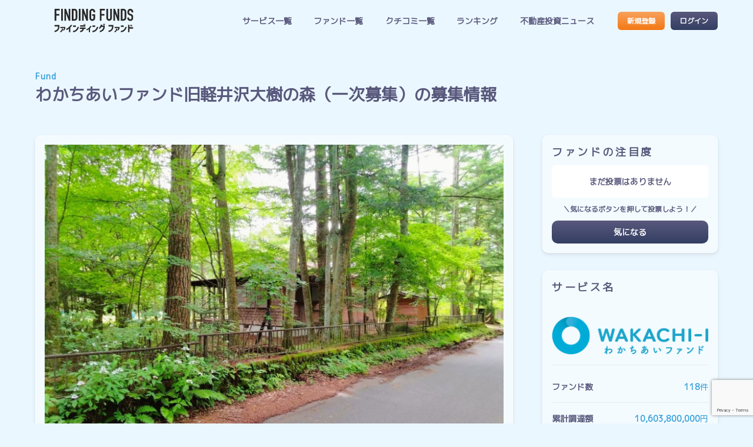

--- FILE ---
content_type: text/html; charset=UTF-8
request_url: https://futokuho.jp/fund/%E3%82%8F%E3%81%8B%E3%81%A1%E3%81%82%E3%81%84%E3%83%95%E3%82%A1%E3%83%B3%E3%83%89%E6%97%A7%E8%BB%BD%E4%BA%95%E6%B2%A2%E5%A4%A7%E6%A8%B9%E3%81%AE%E6%A3%AE%EF%BC%88%E4%B8%80%E6%AC%A1%E5%8B%9F%E9%9B%86/
body_size: 14170
content:
<!DOCTYPE html>

<html class="no-js" lang="ja">

<head>

    <meta charset="UTF-8">
    <meta name="viewport" content="width=device-width, initial-scale=1.0">

    <link rel="apple-touch-icon" href="https://futokuho.jp/cms/wp-content/themes/fjp2022/assets/images/appicon.png">
    <link rel="icon" href="https://futokuho.jp/cms/wp-content/themes/fjp2022/assets/images/favicon.png">
    <meta name="msapplication-TileColor" content="#2596D7">
    <meta name="msapplication-TileImage" content="https://futokuho.jp/cms/wp-content/themes/fjp2022/assets/images/appicon.png">
    <meta name="theme-color" content="#2596D7">
    <meta name="twitter:card" content="summary_large_image" />
<meta name="twitter:site" content="@finding__funds" />
<meta name="twitter:domain" content="futokuho.jp" />
<meta name="og:title" content="わかちあいファンド旧軽井沢大樹の森（一次募集）" />
<meta property="og:url" content="https://futokuho.jp/fund/%e3%82%8f%e3%81%8b%e3%81%a1%e3%81%82%e3%81%84%e3%83%95%e3%82%a1%e3%83%b3%e3%83%89%e6%97%a7%e8%bb%bd%e4%ba%95%e6%b2%a2%e5%a4%a7%e6%a8%b9%e3%81%ae%e6%a3%ae%ef%bc%88%e4%b8%80%e6%ac%a1%e5%8b%9f%e9%9b%86/" />
        <meta property="og:image" content="https://futokuho.jp/cms/wp-content/uploads/2023/07/8effee409c625e1a2d8f5033631840e6ce1dcb64_slider1.jpeg" />
        <meta name="twitter:image" content="https://futokuho.jp/cms/wp-content/uploads/2023/07/8effee409c625e1a2d8f5033631840e6ce1dcb64_slider1.jpeg" />

    <link rel="profile" href="https://gmpg.org/xfn/11">
    <!-- Google Tag Manager -->
    <script>(function(w,d,s,l,i){w[l]=w[l]||[];w[l].push({'gtm.start':
    new Date().getTime(),event:'gtm.js'});var f=d.getElementsByTagName(s)[0],
    j=d.createElement(s),dl=l!='dataLayer'?'&l='+l:'';j.async=true;j.src=
    'https://www.googletagmanager.com/gtm.js?id='+i+dl;f.parentNode.insertBefore(j,f);
    })(window,document,'script','dataLayer','GTM-P78CVJF');</script>
    <!-- End Google Tag Manager -->
    
    <!-- LINE Tag Base Code -->
    <!-- Do Not Modify -->
    <script>
    (function(g,d,o){
    g._ltq=g._ltq||[];g._lt=g._lt||function(){g._ltq.push(arguments)};
    var h=location.protocol==='https:'?'https://d.line-scdn.net':'http://d.line-cdn.net';
    var s=d.createElement('script');s.async=1;
    s.src=o||h+'/n/line_tag/public/release/v1/lt.js';
    var t=d.getElementsByTagName('script')[0];t.parentNode.insertBefore(s,t);
        })(window, document);
    _lt('init', {
    customerType: 'lap',
    tagId: '694a45f2-3f31-4a49-94be-e3f234c750b9'
    });
    _lt('send', 'pv', ['694a45f2-3f31-4a49-94be-e3f234c750b9']);
    </script>
    <noscript>
    <img height="1" width="1" style="display:none"
        src="https://tr.line.me/tag.gif?c_t=lap&t_id=694a45f2-3f31-4a49-94be-e3f234c750b9&e=pv&noscript=1" />
    </noscript>
    <!-- End LINE Tag Base Code -->
    <title>わかちあいファンド旧軽井沢大樹の森（一次募集） &#8211; 不動産クラファン比較ならファインディングファンド</title>
<meta name='robots' content='max-image-preview:large' />
<link rel='dns-prefetch' href='//cdn.jsdelivr.net' />
<link rel="alternate" title="oEmbed (JSON)" type="application/json+oembed" href="https://futokuho.jp/wp-json/oembed/1.0/embed?url=https%3A%2F%2Ffutokuho.jp%2Ffund%2F%25e3%2582%258f%25e3%2581%258b%25e3%2581%25a1%25e3%2581%2582%25e3%2581%2584%25e3%2583%2595%25e3%2582%25a1%25e3%2583%25b3%25e3%2583%2589%25e6%2597%25a7%25e8%25bb%25bd%25e4%25ba%2595%25e6%25b2%25a2%25e5%25a4%25a7%25e6%25a8%25b9%25e3%2581%25ae%25e6%25a3%25ae%25ef%25bc%2588%25e4%25b8%2580%25e6%25ac%25a1%25e5%258b%259f%25e9%259b%2586%2F" />
<link rel="alternate" title="oEmbed (XML)" type="text/xml+oembed" href="https://futokuho.jp/wp-json/oembed/1.0/embed?url=https%3A%2F%2Ffutokuho.jp%2Ffund%2F%25e3%2582%258f%25e3%2581%258b%25e3%2581%25a1%25e3%2581%2582%25e3%2581%2584%25e3%2583%2595%25e3%2582%25a1%25e3%2583%25b3%25e3%2583%2589%25e6%2597%25a7%25e8%25bb%25bd%25e4%25ba%2595%25e6%25b2%25a2%25e5%25a4%25a7%25e6%25a8%25b9%25e3%2581%25ae%25e6%25a3%25ae%25ef%25bc%2588%25e4%25b8%2580%25e6%25ac%25a1%25e5%258b%259f%25e9%259b%2586%2F&#038;format=xml" />
<style id='wp-img-auto-sizes-contain-inline-css' type='text/css'>
img:is([sizes=auto i],[sizes^="auto," i]){contain-intrinsic-size:3000px 1500px}
/*# sourceURL=wp-img-auto-sizes-contain-inline-css */
</style>
<style id='wp-emoji-styles-inline-css' type='text/css'>

	img.wp-smiley, img.emoji {
		display: inline !important;
		border: none !important;
		box-shadow: none !important;
		height: 1em !important;
		width: 1em !important;
		margin: 0 0.07em !important;
		vertical-align: -0.1em !important;
		background: none !important;
		padding: 0 !important;
	}
/*# sourceURL=wp-emoji-styles-inline-css */
</style>
<style id='wp-block-library-inline-css' type='text/css'>
:root{--wp-block-synced-color:#7a00df;--wp-block-synced-color--rgb:122,0,223;--wp-bound-block-color:var(--wp-block-synced-color);--wp-editor-canvas-background:#ddd;--wp-admin-theme-color:#007cba;--wp-admin-theme-color--rgb:0,124,186;--wp-admin-theme-color-darker-10:#006ba1;--wp-admin-theme-color-darker-10--rgb:0,107,160.5;--wp-admin-theme-color-darker-20:#005a87;--wp-admin-theme-color-darker-20--rgb:0,90,135;--wp-admin-border-width-focus:2px}@media (min-resolution:192dpi){:root{--wp-admin-border-width-focus:1.5px}}.wp-element-button{cursor:pointer}:root .has-very-light-gray-background-color{background-color:#eee}:root .has-very-dark-gray-background-color{background-color:#313131}:root .has-very-light-gray-color{color:#eee}:root .has-very-dark-gray-color{color:#313131}:root .has-vivid-green-cyan-to-vivid-cyan-blue-gradient-background{background:linear-gradient(135deg,#00d084,#0693e3)}:root .has-purple-crush-gradient-background{background:linear-gradient(135deg,#34e2e4,#4721fb 50%,#ab1dfe)}:root .has-hazy-dawn-gradient-background{background:linear-gradient(135deg,#faaca8,#dad0ec)}:root .has-subdued-olive-gradient-background{background:linear-gradient(135deg,#fafae1,#67a671)}:root .has-atomic-cream-gradient-background{background:linear-gradient(135deg,#fdd79a,#004a59)}:root .has-nightshade-gradient-background{background:linear-gradient(135deg,#330968,#31cdcf)}:root .has-midnight-gradient-background{background:linear-gradient(135deg,#020381,#2874fc)}:root{--wp--preset--font-size--normal:16px;--wp--preset--font-size--huge:42px}.has-regular-font-size{font-size:1em}.has-larger-font-size{font-size:2.625em}.has-normal-font-size{font-size:var(--wp--preset--font-size--normal)}.has-huge-font-size{font-size:var(--wp--preset--font-size--huge)}.has-text-align-center{text-align:center}.has-text-align-left{text-align:left}.has-text-align-right{text-align:right}.has-fit-text{white-space:nowrap!important}#end-resizable-editor-section{display:none}.aligncenter{clear:both}.items-justified-left{justify-content:flex-start}.items-justified-center{justify-content:center}.items-justified-right{justify-content:flex-end}.items-justified-space-between{justify-content:space-between}.screen-reader-text{border:0;clip-path:inset(50%);height:1px;margin:-1px;overflow:hidden;padding:0;position:absolute;width:1px;word-wrap:normal!important}.screen-reader-text:focus{background-color:#ddd;clip-path:none;color:#444;display:block;font-size:1em;height:auto;left:5px;line-height:normal;padding:15px 23px 14px;text-decoration:none;top:5px;width:auto;z-index:100000}html :where(.has-border-color){border-style:solid}html :where([style*=border-top-color]){border-top-style:solid}html :where([style*=border-right-color]){border-right-style:solid}html :where([style*=border-bottom-color]){border-bottom-style:solid}html :where([style*=border-left-color]){border-left-style:solid}html :where([style*=border-width]){border-style:solid}html :where([style*=border-top-width]){border-top-style:solid}html :where([style*=border-right-width]){border-right-style:solid}html :where([style*=border-bottom-width]){border-bottom-style:solid}html :where([style*=border-left-width]){border-left-style:solid}html :where(img[class*=wp-image-]){height:auto;max-width:100%}:where(figure){margin:0 0 1em}html :where(.is-position-sticky){--wp-admin--admin-bar--position-offset:var(--wp-admin--admin-bar--height,0px)}@media screen and (max-width:600px){html :where(.is-position-sticky){--wp-admin--admin-bar--position-offset:0px}}

/*# sourceURL=wp-block-library-inline-css */
</style><style id='global-styles-inline-css' type='text/css'>
:root{--wp--preset--aspect-ratio--square: 1;--wp--preset--aspect-ratio--4-3: 4/3;--wp--preset--aspect-ratio--3-4: 3/4;--wp--preset--aspect-ratio--3-2: 3/2;--wp--preset--aspect-ratio--2-3: 2/3;--wp--preset--aspect-ratio--16-9: 16/9;--wp--preset--aspect-ratio--9-16: 9/16;--wp--preset--color--black: #000000;--wp--preset--color--cyan-bluish-gray: #abb8c3;--wp--preset--color--white: #ffffff;--wp--preset--color--pale-pink: #f78da7;--wp--preset--color--vivid-red: #cf2e2e;--wp--preset--color--luminous-vivid-orange: #ff6900;--wp--preset--color--luminous-vivid-amber: #fcb900;--wp--preset--color--light-green-cyan: #7bdcb5;--wp--preset--color--vivid-green-cyan: #00d084;--wp--preset--color--pale-cyan-blue: #8ed1fc;--wp--preset--color--vivid-cyan-blue: #0693e3;--wp--preset--color--vivid-purple: #9b51e0;--wp--preset--gradient--vivid-cyan-blue-to-vivid-purple: linear-gradient(135deg,rgb(6,147,227) 0%,rgb(155,81,224) 100%);--wp--preset--gradient--light-green-cyan-to-vivid-green-cyan: linear-gradient(135deg,rgb(122,220,180) 0%,rgb(0,208,130) 100%);--wp--preset--gradient--luminous-vivid-amber-to-luminous-vivid-orange: linear-gradient(135deg,rgb(252,185,0) 0%,rgb(255,105,0) 100%);--wp--preset--gradient--luminous-vivid-orange-to-vivid-red: linear-gradient(135deg,rgb(255,105,0) 0%,rgb(207,46,46) 100%);--wp--preset--gradient--very-light-gray-to-cyan-bluish-gray: linear-gradient(135deg,rgb(238,238,238) 0%,rgb(169,184,195) 100%);--wp--preset--gradient--cool-to-warm-spectrum: linear-gradient(135deg,rgb(74,234,220) 0%,rgb(151,120,209) 20%,rgb(207,42,186) 40%,rgb(238,44,130) 60%,rgb(251,105,98) 80%,rgb(254,248,76) 100%);--wp--preset--gradient--blush-light-purple: linear-gradient(135deg,rgb(255,206,236) 0%,rgb(152,150,240) 100%);--wp--preset--gradient--blush-bordeaux: linear-gradient(135deg,rgb(254,205,165) 0%,rgb(254,45,45) 50%,rgb(107,0,62) 100%);--wp--preset--gradient--luminous-dusk: linear-gradient(135deg,rgb(255,203,112) 0%,rgb(199,81,192) 50%,rgb(65,88,208) 100%);--wp--preset--gradient--pale-ocean: linear-gradient(135deg,rgb(255,245,203) 0%,rgb(182,227,212) 50%,rgb(51,167,181) 100%);--wp--preset--gradient--electric-grass: linear-gradient(135deg,rgb(202,248,128) 0%,rgb(113,206,126) 100%);--wp--preset--gradient--midnight: linear-gradient(135deg,rgb(2,3,129) 0%,rgb(40,116,252) 100%);--wp--preset--font-size--small: 13px;--wp--preset--font-size--medium: 20px;--wp--preset--font-size--large: 36px;--wp--preset--font-size--x-large: 42px;--wp--preset--spacing--20: 0.44rem;--wp--preset--spacing--30: 0.67rem;--wp--preset--spacing--40: 1rem;--wp--preset--spacing--50: 1.5rem;--wp--preset--spacing--60: 2.25rem;--wp--preset--spacing--70: 3.38rem;--wp--preset--spacing--80: 5.06rem;--wp--preset--shadow--natural: 6px 6px 9px rgba(0, 0, 0, 0.2);--wp--preset--shadow--deep: 12px 12px 50px rgba(0, 0, 0, 0.4);--wp--preset--shadow--sharp: 6px 6px 0px rgba(0, 0, 0, 0.2);--wp--preset--shadow--outlined: 6px 6px 0px -3px rgb(255, 255, 255), 6px 6px rgb(0, 0, 0);--wp--preset--shadow--crisp: 6px 6px 0px rgb(0, 0, 0);}:where(.is-layout-flex){gap: 0.5em;}:where(.is-layout-grid){gap: 0.5em;}body .is-layout-flex{display: flex;}.is-layout-flex{flex-wrap: wrap;align-items: center;}.is-layout-flex > :is(*, div){margin: 0;}body .is-layout-grid{display: grid;}.is-layout-grid > :is(*, div){margin: 0;}:where(.wp-block-columns.is-layout-flex){gap: 2em;}:where(.wp-block-columns.is-layout-grid){gap: 2em;}:where(.wp-block-post-template.is-layout-flex){gap: 1.25em;}:where(.wp-block-post-template.is-layout-grid){gap: 1.25em;}.has-black-color{color: var(--wp--preset--color--black) !important;}.has-cyan-bluish-gray-color{color: var(--wp--preset--color--cyan-bluish-gray) !important;}.has-white-color{color: var(--wp--preset--color--white) !important;}.has-pale-pink-color{color: var(--wp--preset--color--pale-pink) !important;}.has-vivid-red-color{color: var(--wp--preset--color--vivid-red) !important;}.has-luminous-vivid-orange-color{color: var(--wp--preset--color--luminous-vivid-orange) !important;}.has-luminous-vivid-amber-color{color: var(--wp--preset--color--luminous-vivid-amber) !important;}.has-light-green-cyan-color{color: var(--wp--preset--color--light-green-cyan) !important;}.has-vivid-green-cyan-color{color: var(--wp--preset--color--vivid-green-cyan) !important;}.has-pale-cyan-blue-color{color: var(--wp--preset--color--pale-cyan-blue) !important;}.has-vivid-cyan-blue-color{color: var(--wp--preset--color--vivid-cyan-blue) !important;}.has-vivid-purple-color{color: var(--wp--preset--color--vivid-purple) !important;}.has-black-background-color{background-color: var(--wp--preset--color--black) !important;}.has-cyan-bluish-gray-background-color{background-color: var(--wp--preset--color--cyan-bluish-gray) !important;}.has-white-background-color{background-color: var(--wp--preset--color--white) !important;}.has-pale-pink-background-color{background-color: var(--wp--preset--color--pale-pink) !important;}.has-vivid-red-background-color{background-color: var(--wp--preset--color--vivid-red) !important;}.has-luminous-vivid-orange-background-color{background-color: var(--wp--preset--color--luminous-vivid-orange) !important;}.has-luminous-vivid-amber-background-color{background-color: var(--wp--preset--color--luminous-vivid-amber) !important;}.has-light-green-cyan-background-color{background-color: var(--wp--preset--color--light-green-cyan) !important;}.has-vivid-green-cyan-background-color{background-color: var(--wp--preset--color--vivid-green-cyan) !important;}.has-pale-cyan-blue-background-color{background-color: var(--wp--preset--color--pale-cyan-blue) !important;}.has-vivid-cyan-blue-background-color{background-color: var(--wp--preset--color--vivid-cyan-blue) !important;}.has-vivid-purple-background-color{background-color: var(--wp--preset--color--vivid-purple) !important;}.has-black-border-color{border-color: var(--wp--preset--color--black) !important;}.has-cyan-bluish-gray-border-color{border-color: var(--wp--preset--color--cyan-bluish-gray) !important;}.has-white-border-color{border-color: var(--wp--preset--color--white) !important;}.has-pale-pink-border-color{border-color: var(--wp--preset--color--pale-pink) !important;}.has-vivid-red-border-color{border-color: var(--wp--preset--color--vivid-red) !important;}.has-luminous-vivid-orange-border-color{border-color: var(--wp--preset--color--luminous-vivid-orange) !important;}.has-luminous-vivid-amber-border-color{border-color: var(--wp--preset--color--luminous-vivid-amber) !important;}.has-light-green-cyan-border-color{border-color: var(--wp--preset--color--light-green-cyan) !important;}.has-vivid-green-cyan-border-color{border-color: var(--wp--preset--color--vivid-green-cyan) !important;}.has-pale-cyan-blue-border-color{border-color: var(--wp--preset--color--pale-cyan-blue) !important;}.has-vivid-cyan-blue-border-color{border-color: var(--wp--preset--color--vivid-cyan-blue) !important;}.has-vivid-purple-border-color{border-color: var(--wp--preset--color--vivid-purple) !important;}.has-vivid-cyan-blue-to-vivid-purple-gradient-background{background: var(--wp--preset--gradient--vivid-cyan-blue-to-vivid-purple) !important;}.has-light-green-cyan-to-vivid-green-cyan-gradient-background{background: var(--wp--preset--gradient--light-green-cyan-to-vivid-green-cyan) !important;}.has-luminous-vivid-amber-to-luminous-vivid-orange-gradient-background{background: var(--wp--preset--gradient--luminous-vivid-amber-to-luminous-vivid-orange) !important;}.has-luminous-vivid-orange-to-vivid-red-gradient-background{background: var(--wp--preset--gradient--luminous-vivid-orange-to-vivid-red) !important;}.has-very-light-gray-to-cyan-bluish-gray-gradient-background{background: var(--wp--preset--gradient--very-light-gray-to-cyan-bluish-gray) !important;}.has-cool-to-warm-spectrum-gradient-background{background: var(--wp--preset--gradient--cool-to-warm-spectrum) !important;}.has-blush-light-purple-gradient-background{background: var(--wp--preset--gradient--blush-light-purple) !important;}.has-blush-bordeaux-gradient-background{background: var(--wp--preset--gradient--blush-bordeaux) !important;}.has-luminous-dusk-gradient-background{background: var(--wp--preset--gradient--luminous-dusk) !important;}.has-pale-ocean-gradient-background{background: var(--wp--preset--gradient--pale-ocean) !important;}.has-electric-grass-gradient-background{background: var(--wp--preset--gradient--electric-grass) !important;}.has-midnight-gradient-background{background: var(--wp--preset--gradient--midnight) !important;}.has-small-font-size{font-size: var(--wp--preset--font-size--small) !important;}.has-medium-font-size{font-size: var(--wp--preset--font-size--medium) !important;}.has-large-font-size{font-size: var(--wp--preset--font-size--large) !important;}.has-x-large-font-size{font-size: var(--wp--preset--font-size--x-large) !important;}
/*# sourceURL=global-styles-inline-css */
</style>

<style id='classic-theme-styles-inline-css' type='text/css'>
/*! This file is auto-generated */
.wp-block-button__link{color:#fff;background-color:#32373c;border-radius:9999px;box-shadow:none;text-decoration:none;padding:calc(.667em + 2px) calc(1.333em + 2px);font-size:1.125em}.wp-block-file__button{background:#32373c;color:#fff;text-decoration:none}
/*# sourceURL=/wp-includes/css/classic-themes.min.css */
</style>
<link rel='stylesheet' id='wp-members-css' href='https://futokuho.jp/cms/wp-content/plugins/wp-members/assets/css/forms/generic-no-float.min.css?ver=3.5.5.1' type='text/css' media='all' />
<link rel='stylesheet' id='lwr-front-css-css' href='https://futokuho.jp/cms/wp-content/plugins/lep-wp-reviews/views/front/css/lwr_front.min.css?ver=756b7090d33fab3541cec486cde642d0' type='text/css' media='all' />
<link rel='stylesheet' id='dashicons-css' href='https://futokuho.jp/cms/wp-includes/css/dashicons.min.css?ver=756b7090d33fab3541cec486cde642d0' type='text/css' media='all' />
<link rel='stylesheet' id='main-css-css' href='https://futokuho.jp/cms/wp-content/themes/fjp2022/assets/css/style.min.css?ver=756b7090d33fab3541cec486cde642d0' type='text/css' media='all' />
<script type="text/javascript" src="https://futokuho.jp/cms/wp-includes/js/jquery/jquery.min.js?ver=3.7.1" id="jquery-core-js"></script>
<script type="text/javascript" src="https://futokuho.jp/cms/wp-includes/js/jquery/jquery-migrate.min.js?ver=3.4.1" id="jquery-migrate-js"></script>
<script type="text/javascript" src="https://futokuho.jp/cms/wp-content/themes/fjp2022/assets/js/jquery.tile.min.js?ver=756b7090d33fab3541cec486cde642d0" id="tile-script-js"></script>
<script type="text/javascript" src="https://futokuho.jp/cms/wp-content/themes/fjp2022/assets/js/slick.min.js?ver=756b7090d33fab3541cec486cde642d0" id="slick-script-js"></script>
<script type="text/javascript" src="https://futokuho.jp/cms/wp-content/themes/fjp2022/assets/js/script.js?ver=756b7090d33fab3541cec486cde642d0" id="script-script-js"></script>
<script type="text/javascript" src="https://cdn.jsdelivr.net/npm/chart.js@3.8.0/dist/chart.min.js?ver=756b7090d33fab3541cec486cde642d0" id="chart-js-js"></script>
<script type="text/javascript" src="https://cdn.jsdelivr.net/npm/chartjs-plugin-datalabels@2.0.0?ver=756b7090d33fab3541cec486cde642d0" id="chart-plugin-js"></script>
<script type="text/javascript" src="https://futokuho.jp/cms/wp-content/themes/fjp2022/assets/js/script-graph.js?ver=756b7090d33fab3541cec486cde642d0" id="graph-script-js"></script>
<script type="text/javascript" src="https://futokuho.jp/cms/wp-content/themes/fjp2022/assets/js/script-camp_findfnyan.js?ver=756b7090d33fab3541cec486cde642d0" id="findfnyan-script-js"></script>
<link rel="https://api.w.org/" href="https://futokuho.jp/wp-json/" /><link rel="alternate" title="JSON" type="application/json" href="https://futokuho.jp/wp-json/wp/v2/lfj_fund/4165" /><link rel="EditURI" type="application/rsd+xml" title="RSD" href="https://futokuho.jp/cms/xmlrpc.php?rsd" />

<link rel="canonical" href="https://futokuho.jp/fund/%e3%82%8f%e3%81%8b%e3%81%a1%e3%81%82%e3%81%84%e3%83%95%e3%82%a1%e3%83%b3%e3%83%89%e6%97%a7%e8%bb%bd%e4%ba%95%e6%b2%a2%e5%a4%a7%e6%a8%b9%e3%81%ae%e6%a3%ae%ef%bc%88%e4%b8%80%e6%ac%a1%e5%8b%9f%e9%9b%86/" />
<link rel='shortlink' href='https://futokuho.jp/?p=4165' />
    <script>
        var lfj_ajaxurl = 'https://futokuho.jp/cms/wp-admin/admin-ajax.php';

		jQuery(function() {
			jQuery('.lfj-click-counter').click(function() {
				var self = this;
			    jQuery.ajax({
			        type: 'POST',
			        url: lfj_ajaxurl,
			        data: {
			            'id' : jQuery(this).attr('data-id'),
						'action' : 'lfj_click_counter_countup',
			        },
			        success: function( response ){
                        var $updatedata = '気になる：<span class="count">' + response +'</span>件';
						jQuery(self).parent().find('.counter_info').html($updatedata);
						jQuery(self).html('投票済み');
						jQuery(self).addClass('voted');
			        }
			    });				

				return false;
			});
		})

    </script>
<link rel="icon" href="https://futokuho.jp/cms/wp-content/uploads/2022/06/cropped-favicon-32x32.png" sizes="32x32" />
<link rel="icon" href="https://futokuho.jp/cms/wp-content/uploads/2022/06/cropped-favicon-192x192.png" sizes="192x192" />
<link rel="apple-touch-icon" href="https://futokuho.jp/cms/wp-content/uploads/2022/06/cropped-favicon-180x180.png" />
<meta name="msapplication-TileImage" content="https://futokuho.jp/cms/wp-content/uploads/2022/06/cropped-favicon-270x270.png" />

</head>

<body class="wp-singular lfj_fund-template-default single single-lfj_fund postid-4165 wp-theme-fjp2022">
<!-- Google Tag Manager (noscript) -->
<noscript><iframe src="https://www.googletagmanager.com/ns.html?id=GTM-P78CVJF"
height="0" width="0" style="display:none;visibility:hidden"></iframe></noscript>
<!-- End Google Tag Manager (noscript) -->
        <div class="overlay">
        <input type="hidden" id="inquiry_post_id" value="4165">
        <!-- header -->
<header id="glo_header">
    <section class="content_block">

        <div class="site_logo"><a href="/"><img src="https://futokuho.jp/cms/wp-content/themes/fjp2022/assets/images/logo.svg" alt="不動産クラファン比較ならファインディングファンド"></a></div>
        <!-- glo_navi -->
<div class="nav_wrap">
    <nav class="glo_navi">
        <ul>
            <!-- <li><a href="https://futokuho.jp/about/">このサイトについて</a></li> -->
            <li><a href="https://futokuho.jp/service/">サービス一覧</a></li>
            <li><a href="https://futokuho.jp/fund/">ファンド一覧</a></li>
            <li><a href="https://futokuho.jp/reviews/">クチコミ一覧</a></li>
            <li><a href="https://futokuho.jp/ranking/ranking-review/">ランキング</a></li>
            <li><a href="https://futokuho.jp/news/">不動産投資ニュース</a></li>
        </ul>
    </nav><!-- /glo_navi -->

    <nav class="user_navi">
        <ul>
                            <li><a class="btn btn_s" href="/register/">新規登録</a></li>
                <li><a class="btn btn_s btn_gray" href="/login/">ログイン</a></li>
                    </ul>
    </nav>

    <nav class="sp_nav_sub">
        <ul>
            <li><a href="//lep.jp/privacy-policy/" target="blank">プライバシーポリシー</a></li>
            <li><a href="https://futokuho.jp/company/">運営会社</a></li>
        </ul>
    </nav>

    <div class="hm_close_btn">
        <div class="hm_icon_inner">
            <span></span>
            <span></span>
        </div>
    </div>
</div>

<div class="hm_icon" id="openbtn">
    <div class="hm_icon_inner">
        <span></span>
        <span></span>
        <span></span>
    </div>
</div>
    </section>
    <div class="hm_bg_overlay"></div>

</header><!-- /header -->		<!-- main -->
		<main id="single_fund" class="main single">
			<section class="page_ttl container content_block">
				<span class="sub_ttl">Fund</span>
				<h1>わかちあいファンド旧軽井沢大樹の森（一次募集）の募集情報</h1>
			</section>
			<div class="container_clum_2">
				<section class="content_block single_wrap_fund">
					<div class="glassmorph post_col">
						<div class="post_thumb">
															<img width="800" height="600" src="https://futokuho.jp/cms/wp-content/uploads/2023/07/8effee409c625e1a2d8f5033631840e6ce1dcb64_slider1.jpeg" class="attachment-full size-full wp-post-image" alt="" decoding="async" fetchpriority="high" srcset="https://futokuho.jp/cms/wp-content/uploads/2023/07/8effee409c625e1a2d8f5033631840e6ce1dcb64_slider1.jpeg 800w, https://futokuho.jp/cms/wp-content/uploads/2023/07/8effee409c625e1a2d8f5033631840e6ce1dcb64_slider1-300x225.jpeg 300w, https://futokuho.jp/cms/wp-content/uploads/2023/07/8effee409c625e1a2d8f5033631840e6ce1dcb64_slider1-768x576.jpeg 768w" sizes="(max-width: 800px) 100vw, 800px" />													</div>

																			

						<ul class="status">

							<li class="step offer_status after_operation">運用終了</li>

																<li class="fundtype">キャピタル型</li>
							
																<li class="method">先着方式</li>
							
						</ul>
						<h1>わかちあいファンド旧軽井沢大樹の森（一次募集）</h1>

						
						<div class="progress_bar">

							<div class="bar_back">
								
																	<div class="bar" style="width:100%;"></div>
															</div>

															<div class="per completed">100%</div>
							
						</div>

						<div class="data_list">
							<div class="clum_3">
								<dl>
									<dt>予定年分配率</dt>
									<dd><span class="main_cont">7.50</span>％</dd>
								</dl>
								<dl>
									<dt>運用期間</dt>
									<dd>										<span class='main_cont'>1</span>年<span class="operation_time">2023年10月01日〜2024年09月30日</span>
																			</dd>
								</dl>

								<dl>
									<dt>募集金額</dt>
									<dd>
										<span class="main_cont">140,000,000</span>円
									</dd>
								</dl>
							</div>
							<dl class="b_top">
								<dt>募集単位</dt>
								<dd><span>100,000</span>円／1口</dd>
							</dl>
							<dl>
								<dt>募集期間</dt>
								<dd><span>2023年07月28日〜2023年08月31日</span></dd>
							</dl>
							<dl>
								<dt>配当サイクル/初回配当日</dt>
								<dd><span>1回 (初回配当日/2024年11月15日)</span></dd>
							</dl>
						</div>
													<a class="btn w100 single_btn icon_ob" href="https://wakachi-i.jp/fund/taijyunomori-1?utm_source=finding_funds&utm_campaign=fund_info" target="_blank" onclick="dataLayer.push({'event':'clickServiceLink','service_name': 'わかちあいファンド','fund_name':'わかちあいファンド旧軽井沢大樹の森（一次募集）'});">ファンドページへアクセス</a>
											</div>
											<div class="glassmorph post_col property_summary">
							<h2>物件概要</h2>
							<div class="data_list">
																	<dl>
										<dt>建物用途</dt>
										<dd><span>戸建て</span></dd>
									</dl>
																									<dl>
										<dt>築年数</dt>
										<dd><span class='main_cont'>52</span>年<span class='main_cont'>5</span>ヶ月（1973年06月築）</dd>
									</dl>
																									<dl>
										<dt>物件所在地</dt>
										<dd><span>長野県												北佐久郡軽井沢町大字軽井沢字上中原</span></dd>
									</dl>
															</div>
															<div class="gmap">
									<iframe src="https://maps.google.co.jp/maps?output=embed&q=
								長野県								北佐久郡軽井沢町								大字軽井沢字上中原									&z=16" width="600" height="400" frameborder="0" scrolling="no"></iframe>
								</div>
													</div>
					
					<div class="glassmorph post_col review">
						<h2>わかちあいファンドのクチコミ</h2>
						<div class="wp_review">
        <div class="sum_review_point -with_btn">
        <div>
            <span class="star_title">平均おすすめ度：</span>
            <div class="stars">
                <p class="cover star" style="width:88px;"></p>
                <p class="star -off"></p>
            </div>
            <span class="point">4.4</span>点（582件）
        </div>
        <a class="btn btn_s" href="/reviews/?service=17">わかちあいファンドのクチコミ一覧</a>
    </div>
        <ul class="show_ex_review">
                    <li>
<a class="review_link verified" href="https://futokuho.jp/reviews/%e9%85%8d%e5%bd%93%e6%af%8e%e6%9c%88/">

    <div class="user_clm">
        <p class="icon"><img src="https://futokuho.jp/cms/wp-content/themes/fjp2022/assets/images/avatar/avatar_icon14.png" alt="avatar_icon14"></p>
                <h4 class="user_name">レイモンダ</h4>
                        <div class="user_info">
            <span>60代</span><span>その他</span>        </div>
            </div>
    <div class="review_clm">
        <h3>配当毎月</h3>
        <p class="review_star"><i class="star"></i><i class="star"></i><i class="star"></i><i class="star"></i><i class="star"></i><span class="point">5</span></p>
        <p class="review_body">
            配当が毎月１５日に支払われるわかちあいさんのインカム型がお気に入りです。
        </p>
                    <div class="verified_info">
            <i class="verified_icon"></i>
            <span class="verified_text">証明済</span>
            <p class="infomation"><i class="dashicons dashicons-info-outline"></i><span class="infomation_text">事業者と連携し、実際に出資していることが確認できた投稿です</span></p>
            </div>
            </div>

</a>
</li>
                <li>
<a class="review_link verified" href="https://futokuho.jp/reviews/%e3%82%a4%e3%83%b3%e3%82%ab%e3%83%a0%e5%9e%8b%e3%81%a7%e3%81%99-11/">

    <div class="user_clm">
        <p class="icon"><img src="https://futokuho.jp/cms/wp-content/themes/fjp2022/assets/images/avatar/avatar_icon15.png" alt="avatar_icon15"></p>
                <h4 class="user_name">hash</h4>
                        <div class="user_info">
            <span>50代</span><span>会社員</span>        </div>
            </div>
    <div class="review_clm">
        <h3>インカム型です</h3>
        <p class="review_star"><i class="star"></i><i class="star"></i><i class="star"></i><i class="star"></i><i class="star"></i><span class="point">5</span></p>
        <p class="review_body">
            予定年利6.00%、毎月分配金が入るのは嬉しいです        </p>
                    <div class="verified_info">
            <i class="verified_icon"></i>
            <span class="verified_text">証明済</span>
            <p class="infomation"><i class="dashicons dashicons-info-outline"></i><span class="infomation_text">事業者と連携し、実際に出資していることが確認できた投稿です</span></p>
            </div>
            </div>

</a>
</li>
                <li>
<a class="review_link verified" href="https://futokuho.jp/reviews/%e4%b8%89%e6%9c%9f%e7%9b%ae%e3%81%8b%e3%82%89%e3%81%ae%e5%87%ba%e8%b3%87%e3%82%b9%e3%82%bf%e3%83%bc%e3%83%88/">

    <div class="user_clm">
        <p class="icon"><img src="https://futokuho.jp/cms/wp-content/themes/fjp2022/assets/images/avatar/avatar_icon02.png" alt="avatar_icon02"></p>
                <h4 class="user_name">NNN</h4>
                        <div class="user_info">
            <span>40代</span><span>会社員</span>        </div>
            </div>
    <div class="review_clm">
        <h3>三期目からの出資スタート</h3>
        <p class="review_star"><i class="star"></i><i class="star"></i><i class="star"></i><i class="star"></i><i class="star"></i><span class="point">5</span></p>
        <p class="review_body">
            三期目からの投資。5.1%のインカム型で安心です。        </p>
                    <div class="verified_info">
            <i class="verified_icon"></i>
            <span class="verified_text">証明済</span>
            <p class="infomation"><i class="dashicons dashicons-info-outline"></i><span class="infomation_text">事業者と連携し、実際に出資していることが確認できた投稿です</span></p>
            </div>
            </div>

</a>
</li>
                <li>
<a class="review_link verified" href="https://futokuho.jp/reviews/%e5%88%a9%e5%9b%9e%e3%82%8a%e9%ab%98%e3%82%81%e3%81%ae%e3%82%ad%e3%83%a3%e3%83%94%e3%82%bf%e3%83%ab%e5%9e%8b/">

    <div class="user_clm">
        <p class="icon"><img src="https://futokuho.jp/cms/wp-content/themes/fjp2022/assets/images/avatar/avatar_icon02.png" alt="avatar_icon02"></p>
                <h4 class="user_name">NNN</h4>
                        <div class="user_info">
            <span>40代</span><span>会社員</span>        </div>
            </div>
    <div class="review_clm">
        <h3>利回り高めのキャピタル型</h3>
        <p class="review_star"><i class="star"></i><i class="star"></i><i class="star"></i><i class="star"></i><i class="star"></i><span class="point">5</span></p>
        <p class="review_body">
            わかちあいファンドのキャピタル型案件。運用期間も長く、様子見で1口の出資にしました。        </p>
                    <div class="verified_info">
            <i class="verified_icon"></i>
            <span class="verified_text">証明済</span>
            <p class="infomation"><i class="dashicons dashicons-info-outline"></i><span class="infomation_text">事業者と連携し、実際に出資していることが確認できた投稿です</span></p>
            </div>
            </div>

</a>
</li>
                </ul>
        <div class="login_box">
                <h3>無料会員登録で<br>クチコミ投稿が可能</h3>
                <a class="btn btn_s" href="/register/">新規登録</a>
        <a class="btn btn_s btn_gray" href="/login/">ログイン</a>
    </div>
    </div>					</div>
				</section>

				<section class="content_block single_wrap_side">
					<div class="inner glassmorph fund_attention">
						<h2>ファンドの注目度</h2>
						<p class="counter_info">まだ投票はありません</p><p class="attention">＼気になるボタンを押して投票しよう！／</p><a href="javascript:void(0);" class="btn single_btn btn_gray lfj-click-counter" data-id="4165">気になる</a>					</div>
					<div class="inner glassmorph">
						<h2>サービス名</h2>
						<a class="logo" href="https://futokuho.jp/service/%e3%82%8f%e3%81%8b%e3%81%a1%e3%81%82%e3%81%84%e3%83%95%e3%82%a1%e3%83%b3%e3%83%89/">
																							<h3><img src="https://futokuho.jp/cms/wp-content/uploads/2019/10/アートボード-1.png" alt="わかちあいファンド"></h3>
													</a>
						<div class="data_list">
							<dl>
								<dt>ファンド数</dt>
								<dd><span>118</span>件</dd>
							</dl>
							<dl>
								<dt>累計調達額</dt>
								<dd><span>10,603,800,000</span>円</dd>
							</dl>
							<dl>
								<dt>運営開始</dt>
								<dd><span>2019年10月01日</span></dd>
							</dl>
							<div class="description">
								<p>
									弊社は地方創生の一端を担いたい、湖都大津から全国の地方社会を元気にしたいと、不動産特定共同事業者として名乗りを上げ、令和の始まりとともに第一歩を踏み出しました。投資家の皆さまとともに地域社会の発展に貢献し利益をわかちあいたい。その思いを込め、弊社が販売する不動産ファンドを「わかちあい®」と名づけました。
人生を豊かにする資産運用として、公的年金とは別に、自らが運用する投資商品として、弊社が自信をもってお勧めするわかちあいファンドを、ぜひ、ご利用ください。								</p>
							</div>
							<a class="btn single_btn w100" href="https://futokuho.jp/service/%e3%82%8f%e3%81%8b%e3%81%a1%e3%81%82%e3%81%84%e3%83%95%e3%82%a1%e3%83%b3%e3%83%89/">わかちあいファンドの詳細</a>
						</div>
					</div>

					<div class="inner glassmorph">
	<div class="news_side_parts">
		<div class="sns__share_box">
			<p>このページをシェアする</p>
			<ul class="sns_share_list_wrap">
				<li>
					<a class="btn--twitter" href="http://twitter.com/share?text=わかちあいファンド旧軽井沢大樹の森（一次募集）の募集情報&via=finding__funds&hashtags=ファインディングファンド,わかちあいファンド&url=https://futokuho.jp/fund/%e3%82%8f%e3%81%8b%e3%81%a1%e3%81%82%e3%81%84%e3%83%95%e3%82%a1%e3%83%b3%e3%83%89%e6%97%a7%e8%bb%bd%e4%ba%95%e6%b2%a2%e5%a4%a7%e6%a8%b9%e3%81%ae%e6%a3%ae%ef%bc%88%e4%b8%80%e6%ac%a1%e5%8b%9f%e9%9b%86/" target="_blank">
						<img src="https://futokuho.jp/cms/wp-content/themes/fjp2022/assets/images/x_c.svg" alt="Twitterでツイート">
					</a>
				</li>
				<li>
					<a class=" btn--facebook" href="https://www.facebook.com/sharer/sharer.php?u=https://futokuho.jp/fund/%e3%82%8f%e3%81%8b%e3%81%a1%e3%81%82%e3%81%84%e3%83%95%e3%82%a1%e3%83%b3%e3%83%89%e6%97%a7%e8%bb%bd%e4%ba%95%e6%b2%a2%e5%a4%a7%e6%a8%b9%e3%81%ae%e6%a3%ae%ef%bc%88%e4%b8%80%e6%ac%a1%e5%8b%9f%e9%9b%86/&t=わかちあいファンド旧軽井沢大樹の森（一次募集）の募集情報" target="_blank">
						<img src="https://futokuho.jp/cms/wp-content/themes/fjp2022/assets/images/facebook_c.svg" alt="facebookでシェア">
					</a>
				</li>
				<li>
					<a class="btn--line" href="https://social-plugins.line.me/lineit/share?url=https://futokuho.jp/fund/%e3%82%8f%e3%81%8b%e3%81%a1%e3%81%82%e3%81%84%e3%83%95%e3%82%a1%e3%83%b3%e3%83%89%e6%97%a7%e8%bb%bd%e4%ba%95%e6%b2%a2%e5%a4%a7%e6%a8%b9%e3%81%ae%e6%a3%ae%ef%bc%88%e4%b8%80%e6%ac%a1%e5%8b%9f%e9%9b%86/" target="_blank">
						<img src="https://futokuho.jp/cms/wp-content/themes/fjp2022/assets/images/line_c.svg" alt="LINE">
					</a>
				</li>
				<li>
					<a class="btn--hatena" target="_blank" href="http://b.hatena.ne.jp/add?mode=confirm&url=https://futokuho.jp/fund/%e3%82%8f%e3%81%8b%e3%81%a1%e3%81%82%e3%81%84%e3%83%95%e3%82%a1%e3%83%b3%e3%83%89%e6%97%a7%e8%bb%bd%e4%ba%95%e6%b2%a2%e5%a4%a7%e6%a8%b9%e3%81%ae%e6%a3%ae%ef%bc%88%e4%b8%80%e6%ac%a1%e5%8b%9f%e9%9b%86/&title=わかちあいファンド旧軽井沢大樹の森（一次募集）の募集情報" target="_blank">
						<img src="https://futokuho.jp/cms/wp-content/themes/fjp2022/assets/images/hb_c.svg" alt="B! Hatena">
					</a>
				</li>
			</ul>
		</div>

	</div>
</div>
				</section>

			</div>

			<section class="container content_block">
				<h2>その他のファンド</h2>
				<div class="post_list_fund">

					
																		

<a class="glassmorph" href="https://futokuho.jp/fund/%e3%82%8f%e3%81%8b%e3%81%a1%e3%81%82%e3%81%84%e3%83%95%e3%82%a1%e3%83%b3%e3%83%89%e6%9d%b1%e4%ba%ac%e9%83%bd%e8%91%9b%e9%a3%be%e5%8c%bapj2%e6%9c%9f/">

  <div class="post_icon">
          <img width="600" height="400" src="https://futokuho.jp/cms/wp-content/uploads/2026/01/c9ca442765657fc90e9e779c34d0d2259d2c3c5b_slider1-1-600x400.png" class="attachment-fjp-thumb size-fjp-thumb wp-post-image" alt="" decoding="async" />    
                  
          <div class="offer_wrap">

            <span class="offer_end_count">あと30日で終了</span>
            <span class="offer_end_date offer_sub">2026/02/28まで</span>

          </div>

                  
    <div class="show_count">気になる：<span class="count">0</span></div>  </div>

  <div class="post_cont">
    <ul class="status">
      <li class="step offer_status in_offer">募集中</li>

                <li class="fundtype">キャピタル型</li>
      
                <li class="method">先着方式</li>
      
    </ul>
    <h3>わかちあいファンド東京都新小岩PJ2期</h3>

    
    <div class="progress_bar">

      <div class="bar_back">
        
                  <div class="bar" style="width:73%;"></div>
              </div>

              <div class="per">73%</div>
      
    </div>
    <div class="find_date_info">
      <dl class="offer_start">
        <dt>募集開始日</dt>
        <dd>2026/01/15</dd>
      </dl>
      <dl class="operation_start">
        <dt>運用開始日</dt>
        <dd>2026/03/01</dd>
      </dl>
    </div>
    <div class="findinfo">
      <dl class="rate">
        <dt>予定年分配率</dt>
        <dd>8.00&percnt;</dd>
      </dl>
      <dl class="time">
        <dt>運用期間</dt>
        <dd>
                      <span class='main_cont'>7</span>ヶ月                  </dd>
      </dl>
      <dl class="amount">
        <dt>募集金額</dt>
        <dd>100,000,000円</dd>
      </dl>
    </div>
    <div class="fund_features">
      <ul>
                    <li>#キャンペーン有り</li>
                    <li>#優先劣後出資</li>
              </ul>
    </div>
    <div class="provider">
      <dl>
        <dt>サービス名</dt>
                            <dd><img src="https://futokuho.jp/cms/wp-content/uploads/2019/10/アートボード-1.png" alt="わかちあいファンド"></dd>
              </dl>
    </div>
  </div>
</a>													

<a class="glassmorph" href="https://futokuho.jp/fund/%e3%82%8f%e3%81%8b%e3%81%a1%e3%81%82%e3%81%84%e3%83%95%e3%82%a1%e3%83%b3%e3%83%89%e4%ba%ac%e9%83%bd%e5%9b%9b%e6%9d%a1%e6%b2%b3%e5%8e%9f%e7%94%ba%e2%91%a1/">

  <div class="post_icon">
          <img width="600" height="400" src="https://futokuho.jp/cms/wp-content/uploads/2026/01/2a2b47bf21a372f267deccbb420567f3d450b3c0_slider1-600x400.png" class="attachment-fjp-thumb size-fjp-thumb wp-post-image" alt="" decoding="async" srcset="https://futokuho.jp/cms/wp-content/uploads/2026/01/2a2b47bf21a372f267deccbb420567f3d450b3c0_slider1-600x400.png 600w, https://futokuho.jp/cms/wp-content/uploads/2026/01/2a2b47bf21a372f267deccbb420567f3d450b3c0_slider1-300x201.png 300w" sizes="(max-width: 600px) 100vw, 600px" />    
                  
          <div class="offer_wrap">

            <span class="offer_end_count">あと2日で終了</span>
            <span class="offer_end_date offer_sub">2026/01/31まで</span>

          </div>

                  
    <div class="show_count">気になる：<span class="count">0</span></div>  </div>

  <div class="post_cont">
    <ul class="status">
      <li class="step offer_status in_offer">募集中</li>

                <li class="fundtype">インカム型</li>
                <li class="fundtype">キャピタル型</li>
      
                <li class="method">先着方式</li>
      
    </ul>
    <h3>わかちあいファンド京都四条河原町②</h3>

    
    <div class="progress_bar">

      <div class="bar_back">
        
                  <div class="bar" style="width:83%;"></div>
              </div>

              <div class="per">83%</div>
      
    </div>
    <div class="find_date_info">
      <dl class="offer_start">
        <dt>募集開始日</dt>
        <dd>2026/01/07</dd>
      </dl>
      <dl class="operation_start">
        <dt>運用開始日</dt>
        <dd>2026/02/01</dd>
      </dl>
    </div>
    <div class="findinfo">
      <dl class="rate">
        <dt>予定年分配率</dt>
        <dd>7.00&percnt;</dd>
      </dl>
      <dl class="time">
        <dt>運用期間</dt>
        <dd>
                      <span class='main_cont'>9</span>ヶ月                  </dd>
      </dl>
      <dl class="amount">
        <dt>募集金額</dt>
        <dd>75,000,000円</dd>
      </dl>
    </div>
    <div class="fund_features">
      <ul>
                    <li>#キャンペーン有り</li>
                    <li>#優先劣後出資</li>
                    <li>#家賃保証型</li>
                    <li>#早期償還あり</li>
              </ul>
    </div>
    <div class="provider">
      <dl>
        <dt>サービス名</dt>
                            <dd><img src="https://futokuho.jp/cms/wp-content/uploads/2019/10/アートボード-1.png" alt="わかちあいファンド"></dd>
              </dl>
    </div>
  </div>
</a>													

<a class="glassmorph" href="https://futokuho.jp/fund/%e3%82%8f%e3%81%8b%e3%81%a1%e3%81%82%e3%81%84%e4%ba%ac%e9%83%bd%e5%ae%9d%e3%83%b6%e6%b1%a0%e2%91%a4/">

  <div class="post_icon">
          <img width="600" height="400" src="https://futokuho.jp/cms/wp-content/uploads/2025/12/c28aca23f1ef3718a464383d925c66842078edaa_slider1-600x400.png" class="attachment-fjp-thumb size-fjp-thumb wp-post-image" alt="" decoding="async" loading="lazy" />    
                  
          <div class="offer_wrap">

            <span class="offer_end_count">あと2日で終了</span>
            <span class="offer_end_date offer_sub">2026/01/31まで</span>

          </div>

                  
    <div class="show_count">気になる：<span class="count">0</span></div>  </div>

  <div class="post_cont">
    <ul class="status">
      <li class="step offer_status in_offer">募集中</li>

                <li class="fundtype">インカム型</li>
      
                <li class="method">先着方式</li>
      
    </ul>
    <h3>わかちあい京都宝ヶ池⑤</h3>

    
    <div class="progress_bar">

      <div class="bar_back">
        
                  <div class="bar" style="width:88%;"></div>
              </div>

              <div class="per">88%</div>
      
    </div>
    <div class="find_date_info">
      <dl class="offer_start">
        <dt>募集開始日</dt>
        <dd>2025/12/26</dd>
      </dl>
      <dl class="operation_start">
        <dt>運用開始日</dt>
        <dd>2026/02/01</dd>
      </dl>
    </div>
    <div class="findinfo">
      <dl class="rate">
        <dt>予定年分配率</dt>
        <dd>5.00&percnt;</dd>
      </dl>
      <dl class="time">
        <dt>運用期間</dt>
        <dd>
                      <span class='main_cont'>1</span>年                  </dd>
      </dl>
      <dl class="amount">
        <dt>募集金額</dt>
        <dd>33,000,000円</dd>
      </dl>
    </div>
    <div class="fund_features">
      <ul>
                    <li>#優先劣後出資</li>
                    <li>#家賃保証型</li>
              </ul>
    </div>
    <div class="provider">
      <dl>
        <dt>サービス名</dt>
                            <dd><img src="https://futokuho.jp/cms/wp-content/uploads/2019/10/アートボード-1.png" alt="わかちあいファンド"></dd>
              </dl>
    </div>
  </div>
</a>													

<a class="glassmorph" href="https://futokuho.jp/fund/%e3%82%8f%e3%81%8b%e3%81%a1%e3%81%82%e3%81%84%e4%ba%ac%e9%83%bd%e8%a5%bf%e4%ba%ac%e6%a5%b5%e2%91%a4/">

  <div class="post_icon">
          <img width="600" height="400" src="https://futokuho.jp/cms/wp-content/uploads/2025/12/fa755791d0509bb06ae715a2072de724815ed84d_slider1-600x400.png" class="attachment-fjp-thumb size-fjp-thumb wp-post-image" alt="" decoding="async" loading="lazy" />    
                  
          <div class="offer_wrap">

            <span class="offer_end_count">あと2日で終了</span>
            <span class="offer_end_date offer_sub">2026/01/31まで</span>

          </div>

                  
    <div class="show_count">気になる：<span class="count">0</span></div>  </div>

  <div class="post_cont">
    <ul class="status">
      <li class="step offer_status in_offer">募集中</li>

                <li class="fundtype">インカム型</li>
      
                <li class="method">先着方式</li>
      
    </ul>
    <h3>わかちあい京都西京極⑤</h3>

    
    <div class="progress_bar">

      <div class="bar_back">
        
                  <div class="bar" style="width:80%;"></div>
              </div>

              <div class="per">80%</div>
      
    </div>
    <div class="find_date_info">
      <dl class="offer_start">
        <dt>募集開始日</dt>
        <dd>2025/12/26</dd>
      </dl>
      <dl class="operation_start">
        <dt>運用開始日</dt>
        <dd>2026/02/01</dd>
      </dl>
    </div>
    <div class="findinfo">
      <dl class="rate">
        <dt>予定年分配率</dt>
        <dd>5.00&percnt;</dd>
      </dl>
      <dl class="time">
        <dt>運用期間</dt>
        <dd>
                      <span class='main_cont'>1</span>年                  </dd>
      </dl>
      <dl class="amount">
        <dt>募集金額</dt>
        <dd>35,000,000円</dd>
      </dl>
    </div>
    <div class="fund_features">
      <ul>
                    <li>#優先劣後出資</li>
                    <li>#家賃保証型</li>
              </ul>
    </div>
    <div class="provider">
      <dl>
        <dt>サービス名</dt>
                            <dd><img src="https://futokuho.jp/cms/wp-content/uploads/2019/10/アートボード-1.png" alt="わかちあいファンド"></dd>
              </dl>
    </div>
  </div>
</a>													

<a class="glassmorph" href="https://futokuho.jp/fund/%e3%82%8f%e3%81%8b%e3%81%a1%e3%81%82%e3%81%84%e3%83%95%e3%82%a1%e3%83%b3%e3%83%89%e6%9d%b1%e4%ba%ac%e6%96%b0%e7%af%89%e3%83%9e%e3%83%b3%e3%82%b7%e3%83%a7%e3%83%b3%e3%82%b7%e3%83%aa%e3%83%bc%e3%82%ba/">

  <div class="post_icon">
          <img width="600" height="400" src="https://futokuho.jp/cms/wp-content/uploads/2025/12/e1a864f0b77f6c89794827a9035355dc8d052622_slider1-600x400.png" class="attachment-fjp-thumb size-fjp-thumb wp-post-image" alt="" decoding="async" loading="lazy" />    
              
    <div class="show_count">気になる：<span class="count">0</span></div>  </div>

  <div class="post_cont">
    <ul class="status">
      <li class="step offer_status in_operation">運用中</li>

                <li class="fundtype">キャピタル型</li>
      
                <li class="method">先着方式</li>
      
    </ul>
    <h3>わかちあいファンド東京新築マンションシリーズ第1期</h3>

    
    <div class="progress_bar">

      <div class="bar_back">
        
                  <div class="bar" style="width:100%;"></div>
              </div>

              <div class="per completed">100%</div>
      
    </div>
    <div class="find_date_info">
      <dl class="offer_start">
        <dt>募集開始日</dt>
        <dd>2025/12/08</dd>
      </dl>
      <dl class="operation_start">
        <dt>運用開始日</dt>
        <dd>2026/01/01</dd>
      </dl>
    </div>
    <div class="findinfo">
      <dl class="rate">
        <dt>予定年分配率</dt>
        <dd>7.50&percnt;</dd>
      </dl>
      <dl class="time">
        <dt>運用期間</dt>
        <dd>
                      <span class='main_cont'>6</span>ヶ月                  </dd>
      </dl>
      <dl class="amount">
        <dt>募集金額</dt>
        <dd>100,000,000円</dd>
      </dl>
    </div>
    <div class="fund_features">
      <ul>
                    <li>#キャンペーン有り</li>
                    <li>#優先劣後出資</li>
              </ul>
    </div>
    <div class="provider">
      <dl>
        <dt>サービス名</dt>
                            <dd><img src="https://futokuho.jp/cms/wp-content/uploads/2019/10/アートボード-1.png" alt="わかちあいファンド"></dd>
              </dl>
    </div>
  </div>
</a>													

<a class="glassmorph" href="https://futokuho.jp/fund/%e3%82%8f%e3%81%8b%e3%81%a1%e3%81%82%e3%81%84%e3%82%bd%e3%83%bc%e3%82%b7%e3%83%a3%e3%83%ab%e3%83%95%e3%82%a1%e3%83%b3%e3%83%89%e6%af%94%e5%8f%a1%e8%be%bb/">

  <div class="post_icon">
          <img width="600" height="400" src="https://futokuho.jp/cms/wp-content/uploads/2025/12/56ad4d4deaec98465c419b4a8ea7bfc1ed38c4d9_slider1-600x400.png" class="attachment-fjp-thumb size-fjp-thumb wp-post-image" alt="" decoding="async" loading="lazy" srcset="https://futokuho.jp/cms/wp-content/uploads/2025/12/56ad4d4deaec98465c419b4a8ea7bfc1ed38c4d9_slider1-600x400.png 600w, https://futokuho.jp/cms/wp-content/uploads/2025/12/56ad4d4deaec98465c419b4a8ea7bfc1ed38c4d9_slider1-300x201.png 300w" sizes="auto, (max-width: 600px) 100vw, 600px" />    
                  
          <div class="offer_wrap">

            <span class="offer_end_count">あと2日で終了</span>
            <span class="offer_end_date offer_sub">2026/01/31まで</span>

          </div>

                  
    <div class="show_count">気になる：<span class="count">0</span></div>  </div>

  <div class="post_cont">
    <ul class="status">
      <li class="step offer_status in_offer">募集中</li>

                <li class="fundtype">キャピタル型</li>
      
                <li class="method">先着方式</li>
      
    </ul>
    <h3>わかちあいソーシャルファンド比叡辻</h3>

    
    <div class="progress_bar">

      <div class="bar_back">
        
                  <div class="bar" style="width:95%;"></div>
              </div>

              <div class="per">95%</div>
      
    </div>
    <div class="find_date_info">
      <dl class="offer_start">
        <dt>募集開始日</dt>
        <dd>2025/12/15</dd>
      </dl>
      <dl class="operation_start">
        <dt>運用開始日</dt>
        <dd>2026/02/01</dd>
      </dl>
    </div>
    <div class="findinfo">
      <dl class="rate">
        <dt>予定年分配率</dt>
        <dd>8.00&percnt;</dd>
      </dl>
      <dl class="time">
        <dt>運用期間</dt>
        <dd>
                      <span class='main_cont'>1</span>年                  </dd>
      </dl>
      <dl class="amount">
        <dt>募集金額</dt>
        <dd>230,000,000円</dd>
      </dl>
    </div>
    <div class="fund_features">
      <ul>
                    <li>#キャンペーン有り</li>
                    <li>#優先劣後出資</li>
              </ul>
    </div>
    <div class="provider">
      <dl>
        <dt>サービス名</dt>
                            <dd><img src="https://futokuho.jp/cms/wp-content/uploads/2019/10/アートボード-1.png" alt="わかちあいファンド"></dd>
              </dl>
    </div>
  </div>
</a>											
				</div>

									<div class="btn_wrap"><a class="btn single_btn" href="/fund/?service=17"><span>さらに見る</span></a></div>
				
			</section>

		</main><!-- /main -->


<!-- footer -->
<footer id="glo_footer">
	<section class="content_block">
		<ul class="menu"><li id="menu-item-2639" class="menu-item menu-item-type-custom menu-item-object-custom menu-item-2639"><a href="/news/">不動産投資ニュース</a></li>
<li id="menu-item-2117" class="menu-item menu-item-type-post_type menu-item-object-page menu-item-2117"><a href="https://futokuho.jp/real-estate-crowdfunding/">不動産クラウドファンディングとは</a></li>
<li id="menu-item-1050" class="menu-item menu-item-type-post_type menu-item-object-page menu-item-1050"><a href="https://futokuho.jp/about/">このサイトについて</a></li>
<li id="menu-item-1049" class="menu-item menu-item-type-post_type menu-item-object-page menu-item-1049"><a href="https://futokuho.jp/company/">運営会社</a></li>
<li id="menu-item-1058" class="menu-item menu-item-type-custom menu-item-object-custom menu-item-1058"><a href="https://lep.jp/privacy-policy/">プライバシーポリシー</a></li>
<li id="menu-item-1152" class="menu-item menu-item-type-post_type menu-item-object-page menu-item-1152"><a href="https://futokuho.jp/rules/">利用規約</a></li>
<li id="menu-item-1352" class="menu-item menu-item-type-post_type menu-item-object-page menu-item-1352"><a href="https://futokuho.jp/contact/">掲載・修正依頼</a></li>
</ul>		<div class="foot_sns_box">
			<h2>OFFICIAL SNS</h2>
			<ul class="foot_sns_list_wrap">
				<li>
					<a href="https://twitter.com/finding__funds" target="_blank" rel="noopener noreferrer">
						<img src="https://futokuho.jp/cms/wp-content/themes/fjp2022/assets/images/x_c.svg" alt="Twitter">
					</a>
				</li>
			</ul>
		</div>

		<ul class="caution">
			<li>このサイトは定期的にスタッフが調査し、情報を集めています。そのため、最新の情報と差異がある場合がございます。</li>
			<li>サイト掲載情報は正確性を担保するものではありません。各事業者の公式サイトで、最終確認をしてください。</li>
			<li>あくまでもファンドを見つけやすくすることが目的のサイトです。このサイトの情報によって受けたいかなる事柄についても、当社は責任を負いません。</li>
		</ul>
		<p class="copy">&copy;2026 Lepus Inc, All rights reserved.</p>
	</section>
</footer><!-- /footer -->
</div><!-- /.overlay -->
<canvas class="orb-canvas"></canvas>
<script type="speculationrules">
{"prefetch":[{"source":"document","where":{"and":[{"href_matches":"/*"},{"not":{"href_matches":["/cms/wp-*.php","/cms/wp-admin/*","/cms/wp-content/uploads/*","/cms/wp-content/*","/cms/wp-content/plugins/*","/cms/wp-content/themes/fjp2022/*","/*\\?(.+)"]}},{"not":{"selector_matches":"a[rel~=\"nofollow\"]"}},{"not":{"selector_matches":".no-prefetch, .no-prefetch a"}}]},"eagerness":"conservative"}]}
</script>
<script src="https://www.google.com/recaptcha/api.js?render=6LeK4DUeAAAAAMXvgUTS3cIvut4jcGeCTxoR2HxP"></script><script>
						grecaptcha.ready(function () {
							grecaptcha.execute('6LeK4DUeAAAAAMXvgUTS3cIvut4jcGeCTxoR2HxP', { action: 'contact' }).then(function (token) {
								var recaptchaResponse = document.getElementById('recaptchaResponse');
								recaptchaResponse.value = token;
							});
						});
					</script><input type="hidden" name="recaptcha_response" id="recaptchaResponse"><script id="wp-emoji-settings" type="application/json">
{"baseUrl":"https://s.w.org/images/core/emoji/17.0.2/72x72/","ext":".png","svgUrl":"https://s.w.org/images/core/emoji/17.0.2/svg/","svgExt":".svg","source":{"concatemoji":"https://futokuho.jp/cms/wp-includes/js/wp-emoji-release.min.js?ver=756b7090d33fab3541cec486cde642d0"}}
</script>
<script type="module">
/* <![CDATA[ */
/*! This file is auto-generated */
const a=JSON.parse(document.getElementById("wp-emoji-settings").textContent),o=(window._wpemojiSettings=a,"wpEmojiSettingsSupports"),s=["flag","emoji"];function i(e){try{var t={supportTests:e,timestamp:(new Date).valueOf()};sessionStorage.setItem(o,JSON.stringify(t))}catch(e){}}function c(e,t,n){e.clearRect(0,0,e.canvas.width,e.canvas.height),e.fillText(t,0,0);t=new Uint32Array(e.getImageData(0,0,e.canvas.width,e.canvas.height).data);e.clearRect(0,0,e.canvas.width,e.canvas.height),e.fillText(n,0,0);const a=new Uint32Array(e.getImageData(0,0,e.canvas.width,e.canvas.height).data);return t.every((e,t)=>e===a[t])}function p(e,t){e.clearRect(0,0,e.canvas.width,e.canvas.height),e.fillText(t,0,0);var n=e.getImageData(16,16,1,1);for(let e=0;e<n.data.length;e++)if(0!==n.data[e])return!1;return!0}function u(e,t,n,a){switch(t){case"flag":return n(e,"\ud83c\udff3\ufe0f\u200d\u26a7\ufe0f","\ud83c\udff3\ufe0f\u200b\u26a7\ufe0f")?!1:!n(e,"\ud83c\udde8\ud83c\uddf6","\ud83c\udde8\u200b\ud83c\uddf6")&&!n(e,"\ud83c\udff4\udb40\udc67\udb40\udc62\udb40\udc65\udb40\udc6e\udb40\udc67\udb40\udc7f","\ud83c\udff4\u200b\udb40\udc67\u200b\udb40\udc62\u200b\udb40\udc65\u200b\udb40\udc6e\u200b\udb40\udc67\u200b\udb40\udc7f");case"emoji":return!a(e,"\ud83e\u1fac8")}return!1}function f(e,t,n,a){let r;const o=(r="undefined"!=typeof WorkerGlobalScope&&self instanceof WorkerGlobalScope?new OffscreenCanvas(300,150):document.createElement("canvas")).getContext("2d",{willReadFrequently:!0}),s=(o.textBaseline="top",o.font="600 32px Arial",{});return e.forEach(e=>{s[e]=t(o,e,n,a)}),s}function r(e){var t=document.createElement("script");t.src=e,t.defer=!0,document.head.appendChild(t)}a.supports={everything:!0,everythingExceptFlag:!0},new Promise(t=>{let n=function(){try{var e=JSON.parse(sessionStorage.getItem(o));if("object"==typeof e&&"number"==typeof e.timestamp&&(new Date).valueOf()<e.timestamp+604800&&"object"==typeof e.supportTests)return e.supportTests}catch(e){}return null}();if(!n){if("undefined"!=typeof Worker&&"undefined"!=typeof OffscreenCanvas&&"undefined"!=typeof URL&&URL.createObjectURL&&"undefined"!=typeof Blob)try{var e="postMessage("+f.toString()+"("+[JSON.stringify(s),u.toString(),c.toString(),p.toString()].join(",")+"));",a=new Blob([e],{type:"text/javascript"});const r=new Worker(URL.createObjectURL(a),{name:"wpTestEmojiSupports"});return void(r.onmessage=e=>{i(n=e.data),r.terminate(),t(n)})}catch(e){}i(n=f(s,u,c,p))}t(n)}).then(e=>{for(const n in e)a.supports[n]=e[n],a.supports.everything=a.supports.everything&&a.supports[n],"flag"!==n&&(a.supports.everythingExceptFlag=a.supports.everythingExceptFlag&&a.supports[n]);var t;a.supports.everythingExceptFlag=a.supports.everythingExceptFlag&&!a.supports.flag,a.supports.everything||((t=a.source||{}).concatemoji?r(t.concatemoji):t.wpemoji&&t.twemoji&&(r(t.twemoji),r(t.wpemoji)))});
//# sourceURL=https://futokuho.jp/cms/wp-includes/js/wp-emoji-loader.min.js
/* ]]> */
</script>
</body>
</html>


--- FILE ---
content_type: text/html; charset=utf-8
request_url: https://www.google.com/recaptcha/api2/anchor?ar=1&k=6LeK4DUeAAAAAMXvgUTS3cIvut4jcGeCTxoR2HxP&co=aHR0cHM6Ly9mdXRva3Voby5qcDo0NDM.&hl=en&v=N67nZn4AqZkNcbeMu4prBgzg&size=invisible&anchor-ms=20000&execute-ms=30000&cb=kh3cq0q94edz
body_size: 48865
content:
<!DOCTYPE HTML><html dir="ltr" lang="en"><head><meta http-equiv="Content-Type" content="text/html; charset=UTF-8">
<meta http-equiv="X-UA-Compatible" content="IE=edge">
<title>reCAPTCHA</title>
<style type="text/css">
/* cyrillic-ext */
@font-face {
  font-family: 'Roboto';
  font-style: normal;
  font-weight: 400;
  font-stretch: 100%;
  src: url(//fonts.gstatic.com/s/roboto/v48/KFO7CnqEu92Fr1ME7kSn66aGLdTylUAMa3GUBHMdazTgWw.woff2) format('woff2');
  unicode-range: U+0460-052F, U+1C80-1C8A, U+20B4, U+2DE0-2DFF, U+A640-A69F, U+FE2E-FE2F;
}
/* cyrillic */
@font-face {
  font-family: 'Roboto';
  font-style: normal;
  font-weight: 400;
  font-stretch: 100%;
  src: url(//fonts.gstatic.com/s/roboto/v48/KFO7CnqEu92Fr1ME7kSn66aGLdTylUAMa3iUBHMdazTgWw.woff2) format('woff2');
  unicode-range: U+0301, U+0400-045F, U+0490-0491, U+04B0-04B1, U+2116;
}
/* greek-ext */
@font-face {
  font-family: 'Roboto';
  font-style: normal;
  font-weight: 400;
  font-stretch: 100%;
  src: url(//fonts.gstatic.com/s/roboto/v48/KFO7CnqEu92Fr1ME7kSn66aGLdTylUAMa3CUBHMdazTgWw.woff2) format('woff2');
  unicode-range: U+1F00-1FFF;
}
/* greek */
@font-face {
  font-family: 'Roboto';
  font-style: normal;
  font-weight: 400;
  font-stretch: 100%;
  src: url(//fonts.gstatic.com/s/roboto/v48/KFO7CnqEu92Fr1ME7kSn66aGLdTylUAMa3-UBHMdazTgWw.woff2) format('woff2');
  unicode-range: U+0370-0377, U+037A-037F, U+0384-038A, U+038C, U+038E-03A1, U+03A3-03FF;
}
/* math */
@font-face {
  font-family: 'Roboto';
  font-style: normal;
  font-weight: 400;
  font-stretch: 100%;
  src: url(//fonts.gstatic.com/s/roboto/v48/KFO7CnqEu92Fr1ME7kSn66aGLdTylUAMawCUBHMdazTgWw.woff2) format('woff2');
  unicode-range: U+0302-0303, U+0305, U+0307-0308, U+0310, U+0312, U+0315, U+031A, U+0326-0327, U+032C, U+032F-0330, U+0332-0333, U+0338, U+033A, U+0346, U+034D, U+0391-03A1, U+03A3-03A9, U+03B1-03C9, U+03D1, U+03D5-03D6, U+03F0-03F1, U+03F4-03F5, U+2016-2017, U+2034-2038, U+203C, U+2040, U+2043, U+2047, U+2050, U+2057, U+205F, U+2070-2071, U+2074-208E, U+2090-209C, U+20D0-20DC, U+20E1, U+20E5-20EF, U+2100-2112, U+2114-2115, U+2117-2121, U+2123-214F, U+2190, U+2192, U+2194-21AE, U+21B0-21E5, U+21F1-21F2, U+21F4-2211, U+2213-2214, U+2216-22FF, U+2308-230B, U+2310, U+2319, U+231C-2321, U+2336-237A, U+237C, U+2395, U+239B-23B7, U+23D0, U+23DC-23E1, U+2474-2475, U+25AF, U+25B3, U+25B7, U+25BD, U+25C1, U+25CA, U+25CC, U+25FB, U+266D-266F, U+27C0-27FF, U+2900-2AFF, U+2B0E-2B11, U+2B30-2B4C, U+2BFE, U+3030, U+FF5B, U+FF5D, U+1D400-1D7FF, U+1EE00-1EEFF;
}
/* symbols */
@font-face {
  font-family: 'Roboto';
  font-style: normal;
  font-weight: 400;
  font-stretch: 100%;
  src: url(//fonts.gstatic.com/s/roboto/v48/KFO7CnqEu92Fr1ME7kSn66aGLdTylUAMaxKUBHMdazTgWw.woff2) format('woff2');
  unicode-range: U+0001-000C, U+000E-001F, U+007F-009F, U+20DD-20E0, U+20E2-20E4, U+2150-218F, U+2190, U+2192, U+2194-2199, U+21AF, U+21E6-21F0, U+21F3, U+2218-2219, U+2299, U+22C4-22C6, U+2300-243F, U+2440-244A, U+2460-24FF, U+25A0-27BF, U+2800-28FF, U+2921-2922, U+2981, U+29BF, U+29EB, U+2B00-2BFF, U+4DC0-4DFF, U+FFF9-FFFB, U+10140-1018E, U+10190-1019C, U+101A0, U+101D0-101FD, U+102E0-102FB, U+10E60-10E7E, U+1D2C0-1D2D3, U+1D2E0-1D37F, U+1F000-1F0FF, U+1F100-1F1AD, U+1F1E6-1F1FF, U+1F30D-1F30F, U+1F315, U+1F31C, U+1F31E, U+1F320-1F32C, U+1F336, U+1F378, U+1F37D, U+1F382, U+1F393-1F39F, U+1F3A7-1F3A8, U+1F3AC-1F3AF, U+1F3C2, U+1F3C4-1F3C6, U+1F3CA-1F3CE, U+1F3D4-1F3E0, U+1F3ED, U+1F3F1-1F3F3, U+1F3F5-1F3F7, U+1F408, U+1F415, U+1F41F, U+1F426, U+1F43F, U+1F441-1F442, U+1F444, U+1F446-1F449, U+1F44C-1F44E, U+1F453, U+1F46A, U+1F47D, U+1F4A3, U+1F4B0, U+1F4B3, U+1F4B9, U+1F4BB, U+1F4BF, U+1F4C8-1F4CB, U+1F4D6, U+1F4DA, U+1F4DF, U+1F4E3-1F4E6, U+1F4EA-1F4ED, U+1F4F7, U+1F4F9-1F4FB, U+1F4FD-1F4FE, U+1F503, U+1F507-1F50B, U+1F50D, U+1F512-1F513, U+1F53E-1F54A, U+1F54F-1F5FA, U+1F610, U+1F650-1F67F, U+1F687, U+1F68D, U+1F691, U+1F694, U+1F698, U+1F6AD, U+1F6B2, U+1F6B9-1F6BA, U+1F6BC, U+1F6C6-1F6CF, U+1F6D3-1F6D7, U+1F6E0-1F6EA, U+1F6F0-1F6F3, U+1F6F7-1F6FC, U+1F700-1F7FF, U+1F800-1F80B, U+1F810-1F847, U+1F850-1F859, U+1F860-1F887, U+1F890-1F8AD, U+1F8B0-1F8BB, U+1F8C0-1F8C1, U+1F900-1F90B, U+1F93B, U+1F946, U+1F984, U+1F996, U+1F9E9, U+1FA00-1FA6F, U+1FA70-1FA7C, U+1FA80-1FA89, U+1FA8F-1FAC6, U+1FACE-1FADC, U+1FADF-1FAE9, U+1FAF0-1FAF8, U+1FB00-1FBFF;
}
/* vietnamese */
@font-face {
  font-family: 'Roboto';
  font-style: normal;
  font-weight: 400;
  font-stretch: 100%;
  src: url(//fonts.gstatic.com/s/roboto/v48/KFO7CnqEu92Fr1ME7kSn66aGLdTylUAMa3OUBHMdazTgWw.woff2) format('woff2');
  unicode-range: U+0102-0103, U+0110-0111, U+0128-0129, U+0168-0169, U+01A0-01A1, U+01AF-01B0, U+0300-0301, U+0303-0304, U+0308-0309, U+0323, U+0329, U+1EA0-1EF9, U+20AB;
}
/* latin-ext */
@font-face {
  font-family: 'Roboto';
  font-style: normal;
  font-weight: 400;
  font-stretch: 100%;
  src: url(//fonts.gstatic.com/s/roboto/v48/KFO7CnqEu92Fr1ME7kSn66aGLdTylUAMa3KUBHMdazTgWw.woff2) format('woff2');
  unicode-range: U+0100-02BA, U+02BD-02C5, U+02C7-02CC, U+02CE-02D7, U+02DD-02FF, U+0304, U+0308, U+0329, U+1D00-1DBF, U+1E00-1E9F, U+1EF2-1EFF, U+2020, U+20A0-20AB, U+20AD-20C0, U+2113, U+2C60-2C7F, U+A720-A7FF;
}
/* latin */
@font-face {
  font-family: 'Roboto';
  font-style: normal;
  font-weight: 400;
  font-stretch: 100%;
  src: url(//fonts.gstatic.com/s/roboto/v48/KFO7CnqEu92Fr1ME7kSn66aGLdTylUAMa3yUBHMdazQ.woff2) format('woff2');
  unicode-range: U+0000-00FF, U+0131, U+0152-0153, U+02BB-02BC, U+02C6, U+02DA, U+02DC, U+0304, U+0308, U+0329, U+2000-206F, U+20AC, U+2122, U+2191, U+2193, U+2212, U+2215, U+FEFF, U+FFFD;
}
/* cyrillic-ext */
@font-face {
  font-family: 'Roboto';
  font-style: normal;
  font-weight: 500;
  font-stretch: 100%;
  src: url(//fonts.gstatic.com/s/roboto/v48/KFO7CnqEu92Fr1ME7kSn66aGLdTylUAMa3GUBHMdazTgWw.woff2) format('woff2');
  unicode-range: U+0460-052F, U+1C80-1C8A, U+20B4, U+2DE0-2DFF, U+A640-A69F, U+FE2E-FE2F;
}
/* cyrillic */
@font-face {
  font-family: 'Roboto';
  font-style: normal;
  font-weight: 500;
  font-stretch: 100%;
  src: url(//fonts.gstatic.com/s/roboto/v48/KFO7CnqEu92Fr1ME7kSn66aGLdTylUAMa3iUBHMdazTgWw.woff2) format('woff2');
  unicode-range: U+0301, U+0400-045F, U+0490-0491, U+04B0-04B1, U+2116;
}
/* greek-ext */
@font-face {
  font-family: 'Roboto';
  font-style: normal;
  font-weight: 500;
  font-stretch: 100%;
  src: url(//fonts.gstatic.com/s/roboto/v48/KFO7CnqEu92Fr1ME7kSn66aGLdTylUAMa3CUBHMdazTgWw.woff2) format('woff2');
  unicode-range: U+1F00-1FFF;
}
/* greek */
@font-face {
  font-family: 'Roboto';
  font-style: normal;
  font-weight: 500;
  font-stretch: 100%;
  src: url(//fonts.gstatic.com/s/roboto/v48/KFO7CnqEu92Fr1ME7kSn66aGLdTylUAMa3-UBHMdazTgWw.woff2) format('woff2');
  unicode-range: U+0370-0377, U+037A-037F, U+0384-038A, U+038C, U+038E-03A1, U+03A3-03FF;
}
/* math */
@font-face {
  font-family: 'Roboto';
  font-style: normal;
  font-weight: 500;
  font-stretch: 100%;
  src: url(//fonts.gstatic.com/s/roboto/v48/KFO7CnqEu92Fr1ME7kSn66aGLdTylUAMawCUBHMdazTgWw.woff2) format('woff2');
  unicode-range: U+0302-0303, U+0305, U+0307-0308, U+0310, U+0312, U+0315, U+031A, U+0326-0327, U+032C, U+032F-0330, U+0332-0333, U+0338, U+033A, U+0346, U+034D, U+0391-03A1, U+03A3-03A9, U+03B1-03C9, U+03D1, U+03D5-03D6, U+03F0-03F1, U+03F4-03F5, U+2016-2017, U+2034-2038, U+203C, U+2040, U+2043, U+2047, U+2050, U+2057, U+205F, U+2070-2071, U+2074-208E, U+2090-209C, U+20D0-20DC, U+20E1, U+20E5-20EF, U+2100-2112, U+2114-2115, U+2117-2121, U+2123-214F, U+2190, U+2192, U+2194-21AE, U+21B0-21E5, U+21F1-21F2, U+21F4-2211, U+2213-2214, U+2216-22FF, U+2308-230B, U+2310, U+2319, U+231C-2321, U+2336-237A, U+237C, U+2395, U+239B-23B7, U+23D0, U+23DC-23E1, U+2474-2475, U+25AF, U+25B3, U+25B7, U+25BD, U+25C1, U+25CA, U+25CC, U+25FB, U+266D-266F, U+27C0-27FF, U+2900-2AFF, U+2B0E-2B11, U+2B30-2B4C, U+2BFE, U+3030, U+FF5B, U+FF5D, U+1D400-1D7FF, U+1EE00-1EEFF;
}
/* symbols */
@font-face {
  font-family: 'Roboto';
  font-style: normal;
  font-weight: 500;
  font-stretch: 100%;
  src: url(//fonts.gstatic.com/s/roboto/v48/KFO7CnqEu92Fr1ME7kSn66aGLdTylUAMaxKUBHMdazTgWw.woff2) format('woff2');
  unicode-range: U+0001-000C, U+000E-001F, U+007F-009F, U+20DD-20E0, U+20E2-20E4, U+2150-218F, U+2190, U+2192, U+2194-2199, U+21AF, U+21E6-21F0, U+21F3, U+2218-2219, U+2299, U+22C4-22C6, U+2300-243F, U+2440-244A, U+2460-24FF, U+25A0-27BF, U+2800-28FF, U+2921-2922, U+2981, U+29BF, U+29EB, U+2B00-2BFF, U+4DC0-4DFF, U+FFF9-FFFB, U+10140-1018E, U+10190-1019C, U+101A0, U+101D0-101FD, U+102E0-102FB, U+10E60-10E7E, U+1D2C0-1D2D3, U+1D2E0-1D37F, U+1F000-1F0FF, U+1F100-1F1AD, U+1F1E6-1F1FF, U+1F30D-1F30F, U+1F315, U+1F31C, U+1F31E, U+1F320-1F32C, U+1F336, U+1F378, U+1F37D, U+1F382, U+1F393-1F39F, U+1F3A7-1F3A8, U+1F3AC-1F3AF, U+1F3C2, U+1F3C4-1F3C6, U+1F3CA-1F3CE, U+1F3D4-1F3E0, U+1F3ED, U+1F3F1-1F3F3, U+1F3F5-1F3F7, U+1F408, U+1F415, U+1F41F, U+1F426, U+1F43F, U+1F441-1F442, U+1F444, U+1F446-1F449, U+1F44C-1F44E, U+1F453, U+1F46A, U+1F47D, U+1F4A3, U+1F4B0, U+1F4B3, U+1F4B9, U+1F4BB, U+1F4BF, U+1F4C8-1F4CB, U+1F4D6, U+1F4DA, U+1F4DF, U+1F4E3-1F4E6, U+1F4EA-1F4ED, U+1F4F7, U+1F4F9-1F4FB, U+1F4FD-1F4FE, U+1F503, U+1F507-1F50B, U+1F50D, U+1F512-1F513, U+1F53E-1F54A, U+1F54F-1F5FA, U+1F610, U+1F650-1F67F, U+1F687, U+1F68D, U+1F691, U+1F694, U+1F698, U+1F6AD, U+1F6B2, U+1F6B9-1F6BA, U+1F6BC, U+1F6C6-1F6CF, U+1F6D3-1F6D7, U+1F6E0-1F6EA, U+1F6F0-1F6F3, U+1F6F7-1F6FC, U+1F700-1F7FF, U+1F800-1F80B, U+1F810-1F847, U+1F850-1F859, U+1F860-1F887, U+1F890-1F8AD, U+1F8B0-1F8BB, U+1F8C0-1F8C1, U+1F900-1F90B, U+1F93B, U+1F946, U+1F984, U+1F996, U+1F9E9, U+1FA00-1FA6F, U+1FA70-1FA7C, U+1FA80-1FA89, U+1FA8F-1FAC6, U+1FACE-1FADC, U+1FADF-1FAE9, U+1FAF0-1FAF8, U+1FB00-1FBFF;
}
/* vietnamese */
@font-face {
  font-family: 'Roboto';
  font-style: normal;
  font-weight: 500;
  font-stretch: 100%;
  src: url(//fonts.gstatic.com/s/roboto/v48/KFO7CnqEu92Fr1ME7kSn66aGLdTylUAMa3OUBHMdazTgWw.woff2) format('woff2');
  unicode-range: U+0102-0103, U+0110-0111, U+0128-0129, U+0168-0169, U+01A0-01A1, U+01AF-01B0, U+0300-0301, U+0303-0304, U+0308-0309, U+0323, U+0329, U+1EA0-1EF9, U+20AB;
}
/* latin-ext */
@font-face {
  font-family: 'Roboto';
  font-style: normal;
  font-weight: 500;
  font-stretch: 100%;
  src: url(//fonts.gstatic.com/s/roboto/v48/KFO7CnqEu92Fr1ME7kSn66aGLdTylUAMa3KUBHMdazTgWw.woff2) format('woff2');
  unicode-range: U+0100-02BA, U+02BD-02C5, U+02C7-02CC, U+02CE-02D7, U+02DD-02FF, U+0304, U+0308, U+0329, U+1D00-1DBF, U+1E00-1E9F, U+1EF2-1EFF, U+2020, U+20A0-20AB, U+20AD-20C0, U+2113, U+2C60-2C7F, U+A720-A7FF;
}
/* latin */
@font-face {
  font-family: 'Roboto';
  font-style: normal;
  font-weight: 500;
  font-stretch: 100%;
  src: url(//fonts.gstatic.com/s/roboto/v48/KFO7CnqEu92Fr1ME7kSn66aGLdTylUAMa3yUBHMdazQ.woff2) format('woff2');
  unicode-range: U+0000-00FF, U+0131, U+0152-0153, U+02BB-02BC, U+02C6, U+02DA, U+02DC, U+0304, U+0308, U+0329, U+2000-206F, U+20AC, U+2122, U+2191, U+2193, U+2212, U+2215, U+FEFF, U+FFFD;
}
/* cyrillic-ext */
@font-face {
  font-family: 'Roboto';
  font-style: normal;
  font-weight: 900;
  font-stretch: 100%;
  src: url(//fonts.gstatic.com/s/roboto/v48/KFO7CnqEu92Fr1ME7kSn66aGLdTylUAMa3GUBHMdazTgWw.woff2) format('woff2');
  unicode-range: U+0460-052F, U+1C80-1C8A, U+20B4, U+2DE0-2DFF, U+A640-A69F, U+FE2E-FE2F;
}
/* cyrillic */
@font-face {
  font-family: 'Roboto';
  font-style: normal;
  font-weight: 900;
  font-stretch: 100%;
  src: url(//fonts.gstatic.com/s/roboto/v48/KFO7CnqEu92Fr1ME7kSn66aGLdTylUAMa3iUBHMdazTgWw.woff2) format('woff2');
  unicode-range: U+0301, U+0400-045F, U+0490-0491, U+04B0-04B1, U+2116;
}
/* greek-ext */
@font-face {
  font-family: 'Roboto';
  font-style: normal;
  font-weight: 900;
  font-stretch: 100%;
  src: url(//fonts.gstatic.com/s/roboto/v48/KFO7CnqEu92Fr1ME7kSn66aGLdTylUAMa3CUBHMdazTgWw.woff2) format('woff2');
  unicode-range: U+1F00-1FFF;
}
/* greek */
@font-face {
  font-family: 'Roboto';
  font-style: normal;
  font-weight: 900;
  font-stretch: 100%;
  src: url(//fonts.gstatic.com/s/roboto/v48/KFO7CnqEu92Fr1ME7kSn66aGLdTylUAMa3-UBHMdazTgWw.woff2) format('woff2');
  unicode-range: U+0370-0377, U+037A-037F, U+0384-038A, U+038C, U+038E-03A1, U+03A3-03FF;
}
/* math */
@font-face {
  font-family: 'Roboto';
  font-style: normal;
  font-weight: 900;
  font-stretch: 100%;
  src: url(//fonts.gstatic.com/s/roboto/v48/KFO7CnqEu92Fr1ME7kSn66aGLdTylUAMawCUBHMdazTgWw.woff2) format('woff2');
  unicode-range: U+0302-0303, U+0305, U+0307-0308, U+0310, U+0312, U+0315, U+031A, U+0326-0327, U+032C, U+032F-0330, U+0332-0333, U+0338, U+033A, U+0346, U+034D, U+0391-03A1, U+03A3-03A9, U+03B1-03C9, U+03D1, U+03D5-03D6, U+03F0-03F1, U+03F4-03F5, U+2016-2017, U+2034-2038, U+203C, U+2040, U+2043, U+2047, U+2050, U+2057, U+205F, U+2070-2071, U+2074-208E, U+2090-209C, U+20D0-20DC, U+20E1, U+20E5-20EF, U+2100-2112, U+2114-2115, U+2117-2121, U+2123-214F, U+2190, U+2192, U+2194-21AE, U+21B0-21E5, U+21F1-21F2, U+21F4-2211, U+2213-2214, U+2216-22FF, U+2308-230B, U+2310, U+2319, U+231C-2321, U+2336-237A, U+237C, U+2395, U+239B-23B7, U+23D0, U+23DC-23E1, U+2474-2475, U+25AF, U+25B3, U+25B7, U+25BD, U+25C1, U+25CA, U+25CC, U+25FB, U+266D-266F, U+27C0-27FF, U+2900-2AFF, U+2B0E-2B11, U+2B30-2B4C, U+2BFE, U+3030, U+FF5B, U+FF5D, U+1D400-1D7FF, U+1EE00-1EEFF;
}
/* symbols */
@font-face {
  font-family: 'Roboto';
  font-style: normal;
  font-weight: 900;
  font-stretch: 100%;
  src: url(//fonts.gstatic.com/s/roboto/v48/KFO7CnqEu92Fr1ME7kSn66aGLdTylUAMaxKUBHMdazTgWw.woff2) format('woff2');
  unicode-range: U+0001-000C, U+000E-001F, U+007F-009F, U+20DD-20E0, U+20E2-20E4, U+2150-218F, U+2190, U+2192, U+2194-2199, U+21AF, U+21E6-21F0, U+21F3, U+2218-2219, U+2299, U+22C4-22C6, U+2300-243F, U+2440-244A, U+2460-24FF, U+25A0-27BF, U+2800-28FF, U+2921-2922, U+2981, U+29BF, U+29EB, U+2B00-2BFF, U+4DC0-4DFF, U+FFF9-FFFB, U+10140-1018E, U+10190-1019C, U+101A0, U+101D0-101FD, U+102E0-102FB, U+10E60-10E7E, U+1D2C0-1D2D3, U+1D2E0-1D37F, U+1F000-1F0FF, U+1F100-1F1AD, U+1F1E6-1F1FF, U+1F30D-1F30F, U+1F315, U+1F31C, U+1F31E, U+1F320-1F32C, U+1F336, U+1F378, U+1F37D, U+1F382, U+1F393-1F39F, U+1F3A7-1F3A8, U+1F3AC-1F3AF, U+1F3C2, U+1F3C4-1F3C6, U+1F3CA-1F3CE, U+1F3D4-1F3E0, U+1F3ED, U+1F3F1-1F3F3, U+1F3F5-1F3F7, U+1F408, U+1F415, U+1F41F, U+1F426, U+1F43F, U+1F441-1F442, U+1F444, U+1F446-1F449, U+1F44C-1F44E, U+1F453, U+1F46A, U+1F47D, U+1F4A3, U+1F4B0, U+1F4B3, U+1F4B9, U+1F4BB, U+1F4BF, U+1F4C8-1F4CB, U+1F4D6, U+1F4DA, U+1F4DF, U+1F4E3-1F4E6, U+1F4EA-1F4ED, U+1F4F7, U+1F4F9-1F4FB, U+1F4FD-1F4FE, U+1F503, U+1F507-1F50B, U+1F50D, U+1F512-1F513, U+1F53E-1F54A, U+1F54F-1F5FA, U+1F610, U+1F650-1F67F, U+1F687, U+1F68D, U+1F691, U+1F694, U+1F698, U+1F6AD, U+1F6B2, U+1F6B9-1F6BA, U+1F6BC, U+1F6C6-1F6CF, U+1F6D3-1F6D7, U+1F6E0-1F6EA, U+1F6F0-1F6F3, U+1F6F7-1F6FC, U+1F700-1F7FF, U+1F800-1F80B, U+1F810-1F847, U+1F850-1F859, U+1F860-1F887, U+1F890-1F8AD, U+1F8B0-1F8BB, U+1F8C0-1F8C1, U+1F900-1F90B, U+1F93B, U+1F946, U+1F984, U+1F996, U+1F9E9, U+1FA00-1FA6F, U+1FA70-1FA7C, U+1FA80-1FA89, U+1FA8F-1FAC6, U+1FACE-1FADC, U+1FADF-1FAE9, U+1FAF0-1FAF8, U+1FB00-1FBFF;
}
/* vietnamese */
@font-face {
  font-family: 'Roboto';
  font-style: normal;
  font-weight: 900;
  font-stretch: 100%;
  src: url(//fonts.gstatic.com/s/roboto/v48/KFO7CnqEu92Fr1ME7kSn66aGLdTylUAMa3OUBHMdazTgWw.woff2) format('woff2');
  unicode-range: U+0102-0103, U+0110-0111, U+0128-0129, U+0168-0169, U+01A0-01A1, U+01AF-01B0, U+0300-0301, U+0303-0304, U+0308-0309, U+0323, U+0329, U+1EA0-1EF9, U+20AB;
}
/* latin-ext */
@font-face {
  font-family: 'Roboto';
  font-style: normal;
  font-weight: 900;
  font-stretch: 100%;
  src: url(//fonts.gstatic.com/s/roboto/v48/KFO7CnqEu92Fr1ME7kSn66aGLdTylUAMa3KUBHMdazTgWw.woff2) format('woff2');
  unicode-range: U+0100-02BA, U+02BD-02C5, U+02C7-02CC, U+02CE-02D7, U+02DD-02FF, U+0304, U+0308, U+0329, U+1D00-1DBF, U+1E00-1E9F, U+1EF2-1EFF, U+2020, U+20A0-20AB, U+20AD-20C0, U+2113, U+2C60-2C7F, U+A720-A7FF;
}
/* latin */
@font-face {
  font-family: 'Roboto';
  font-style: normal;
  font-weight: 900;
  font-stretch: 100%;
  src: url(//fonts.gstatic.com/s/roboto/v48/KFO7CnqEu92Fr1ME7kSn66aGLdTylUAMa3yUBHMdazQ.woff2) format('woff2');
  unicode-range: U+0000-00FF, U+0131, U+0152-0153, U+02BB-02BC, U+02C6, U+02DA, U+02DC, U+0304, U+0308, U+0329, U+2000-206F, U+20AC, U+2122, U+2191, U+2193, U+2212, U+2215, U+FEFF, U+FFFD;
}

</style>
<link rel="stylesheet" type="text/css" href="https://www.gstatic.com/recaptcha/releases/N67nZn4AqZkNcbeMu4prBgzg/styles__ltr.css">
<script nonce="8CajQ4-eMFOV8-RBEk7wWw" type="text/javascript">window['__recaptcha_api'] = 'https://www.google.com/recaptcha/api2/';</script>
<script type="text/javascript" src="https://www.gstatic.com/recaptcha/releases/N67nZn4AqZkNcbeMu4prBgzg/recaptcha__en.js" nonce="8CajQ4-eMFOV8-RBEk7wWw">
      
    </script></head>
<body><div id="rc-anchor-alert" class="rc-anchor-alert"></div>
<input type="hidden" id="recaptcha-token" value="[base64]">
<script type="text/javascript" nonce="8CajQ4-eMFOV8-RBEk7wWw">
      recaptcha.anchor.Main.init("[\x22ainput\x22,[\x22bgdata\x22,\x22\x22,\[base64]/[base64]/MjU1Ong/[base64]/[base64]/[base64]/[base64]/[base64]/[base64]/[base64]/[base64]/[base64]/[base64]/[base64]/[base64]/[base64]/[base64]/[base64]\\u003d\x22,\[base64]\x22,\x22w4Jvw7HCgcOww5rCm3hgcRjDrMO9enxHQMKVw7c1NUXCisOPwp7ClgVFw5oIfUk5wowew7LCqsKOwq8OwrnCkcO3wrxNwo4iw6J/PV/DpBhJIBF9w7Y/VE9gHMK7wojDqhB5THUnwqLDjMK7Nw8nHkYJwr/DtcKdw6bCpsOawrAGw4XDj8OZwptoUsKYw5HDgMKbwrbCgGN9w5jClMKzf8O/M8KWw6DDpcORSMOpbDwgfArDoTk/w7Iqwo3DuU3DqD7Cp8OKw5TDmQfDscOcSC/DqhtIwq4/O8OqDkTDqH7CqmtHPMOMFDbCkjtww4DCsS0Kw5HCmQ/DoVtKwrhBfiQNwoEUwptQWCDDjlV5dcORw7sVwr/DgsK+HMOya8Klw5rDmsOKXHBmw4HDncK0w4Ngw7DCs3PCocOcw4lKwrJ8w4/DosOyw5kmQj/CjDgrwochw67DucOXwq0KNlRgwpRhw73DnRbCusOGw7w6wqxJwogYZcOywqXCrFpPwoUjNF8Tw5jDqVnCgRZ5w4U/w4rCiHjChAbDlMO2w4pFJsOEw7jCqR8MKsOAw7Ivw5J1X8KYWcKyw7dXYCMMwpw2woIMFxBiw5s/w4xLwrgRw6AVBhQGWyF5w4cfCCJkJsOze1HDmVR1F19Nw7t5fcKzbE3DoHvDiXVoeknDkMKAwqBtbmjCmV/Dr3HDgsOEOcO9W8O+woJmCsKTT8KTw7IRwrLDkgZawpEdE8Oiwo7DgcOSfsOkZcOnVyrCusKbT8OCw5dvw7NoJ28nd8KqwoPCmUzDqmzDmkjDjMO2wqNIwrJ+wo/Cg2J7N15Lw7ZHWCjCozwOUAnCuhfCsmRzLQAFPnvCpcO2GMOBaMOrw7vCmCDDicKqNMOaw61DQcOlTl7ChsK+NUJhLcOLMEnDuMO2ZjzCl8K1w4/DscOjD8KZGMKbdGJMBDjDmsKBJhPCvsKlw7/CisOSXz7Crw8vFcKDNmjCp8O5w5AEMcKfw59YE8KPOMKiw6jDtMKcwoTCssOxw7ZWcMKIwqI8NSQewrDCtMOXGwJdejZ5wpUPwrBsYcKGdsKow49zEMKgwrM9w4FBwpbCsl88w6Vow7A/IXopwrzCsERscMOhw7Jpw74Lw7V2acOHw5jDusK/w4A8RsOrM0PDhRPDs8ORwr3Dkk/CqEbDs8KTw6TCnRHDui/DrT/DssKLwqDChcOdAsK0w6k/[base64]/wo4Jw6ZqUlRAfCbCvnEqwq1Rwp5aw5bDiADDpQLDmMKeMAh1w5DDtMO6w5fCth/DqsK2ccOww7FtwpEnbBBccMKKw5zDmcKiwqbDm8KHNsO1RT/[base64]/w43DjMK+c30kS2vDl8OLVMOcwo3DvcKBFcKnwpYCBcOiZjjDmVrDr8KLb8Oow4bCssKBwpJyHjgNw7tbVjHDlMOXw45tOjXDjEfCtsKFwq9YQWQVw7TDpjIawoJjISfDo8KWwpnCmm4Sw6V/wr/DvxLDozg9w6XDoyjCmsOFw7hAWcKowrzDh2fClzvDicK9wrYhfEs7w7kAwrQPW8OEH8KPwqHCqwPCqnbCn8KEFRluaMOyw7DCpcO9wrbDvsKvOG43Rx3ClCbDrMKlHW4MYsOzQMO9w4bDj8OTM8KewrUsbsKLwqteFMOSwqfClwZ/[base64]/DvsORwq5/w70yPnXCskEKX3fCknvCksKAJcO6CcKlwrDCjMOQwr5wC8OswpJ2YWLDm8KIEyXCmRVlBkHDjsOzw6nDpMO/wqhUwqbCnMK/w5tPw6N+w44Rw73CpQpzw4kKwpMRw4wVScKjVsKkTMKGw7oWNcKBwrVUf8O7w58UwqV0wrYxw5LCp8Ova8ONw73Cjzkywq5Yw44xfCBAw6HDkcKwwrbDlgnCo8OcHcKgw6sVBcO6w6tYc2zCrMOHwq7CmTbCscK0C8Kvw6bDikfCncKewoI/wrXDgBdAbDMFS8O4wqM1wrbCkMKPK8Kfwo7CnMOgw6XCusOwdgE4E8OJEMOmcAMdPHjComl8wpwRVlvDk8KgJMOKfsKtwoIswp/ClxVZw5/CrcK+S8OlLV7Di8Kkwr5hTgjClsKkTm1jwqExS8OBw58Tw4zCnD/CjgvChTvDm8OoO8OewpbDrijDtcKcwrHDjmRoGMKCOMKPw6zDs2vCrsKJScKVw6fCjsKTZnkPwpfCslXDmTjDkDdHc8O7XXVSJ8KSw6rCucKeQkfCplzDtSrCt8Ohw7J0wpU6csOcw6/DucKLw7A9wphYAsOMd0VWwrQxVnbDgcOwcMOkw53CjkwjMC3DrgPDjcKUw77CtMKUwqnDjDV9w5bDoRzDlMOsw7Atw7vCtztyWMKNOMKvw73CrsOPHg/[base64]/CmMOoSsOswqDCvcKjw4wXwqEOwrRpw53ChMOWw44Bwr/DmcKBw47CuA9oM8OacMOfUU/DkzQUw4PCmicww6DDjHRew50uwrvCgRrDq3dCNMKVwrRCK8O2DsKnL8KLwrJzw4XCsBPCucKdHFIlCwDDp37CgypEwqtWScOABkBEa8O4wo3Dmj1Ywoplw6TChS8TwqfDtU46VCXCsMOvwoUCZcOQw6fChcOgw68MGH/DoDwjASheHsO0MzBBVUHCl8KFajBwRA1/wobDvsKqwrnDvsOFW30OA8KzwpM4w4cIw4fDm8KCOhfDtTp3XMOAfDnCjMKaKwvDoMOVOMKOw55Sw5jDtjfDmxXCtx/Cl1fCsWzDkMKZaRcsw51Uw69bUcKISMORCXxfZxTCnQ/CkjLDoHXCv3HDhMKRw4JIwrHCmcOuIkrDrmnCt8Kgf3fCk2LDmcOuw5UZJ8OCPFcyw7XCtkvDrxXDrcKgUcOEwqnDmBMLRnbCmCzCmX/Cji1SaTDCgMOjwrg/w5PDhMKbXxHDuxl5K3bDosONwp/[base64]/DtsOyUAZFV8KRJMKKw6Z/[base64]/CicO0wrrDtBZwTMKLw5ltFi19XRbDrTI/WsOmw7lUwrJYamjCgj/CpFJqwoZTw4rDmMOXwprDvsOhOzpGwpsaZcKkdQsZTwjDlVRdNFVVwqwWOndtBxNmXUkVJikRwqgaLXTDsMOTRMK7wpHDiSLDhMOhJcOedFxCwrDDusKKYAQPwrAoTMKbw67CpCDDlcKOKlvCosK/w4XDhsOsw7IVwpzCocOmXXEbw5nDkUTCnh7CvkkMTn4/cRkMwojCtMOHwos0w6LCjsK5TVvCvsKZRjPDqGPCmR3CoDlww4Jpw7fClE8ww6bCtR8VInLDuXUPTVfCqyw9w57DqsO6KsO3w5XCkMKVBMOvOsKHw5cmw685wrLCrAbCgDM2wpnClAFlwrfCsivDh8OzOMOReTNIPsOiLzEZw5zCpcKQw4sAXsOoQn/CmRjDkDHClsKeFBNwacOWw6XCtynDpMOUwoTDn1BtUVDCjcO5wrHCmsOxwpnCrU9HwpTDnMO+wqNRw70Qw4AMRWwjw4HDrsKjBhvCmcOmcxvDtmzCkMODOH5twqgiwrZsw4how7/ChhkFw7IYKcK1w4AXwrPDmylMQMKGw7jDrcK/F8O/[base64]/CuXjChU1yIMOWw51xfUPCo8KOfsKUN8OSW8KwEcOpw5zDgm/CsgzDv293R8KPZcOHPMObw4VuBwZ0w7ZEOTxMYsO4XjQNAsKjUm0Fw7jCrxMkAkoQFsO0w4BAbXzCpsOLJcOpwrbDlD01ccOpw7Q9asODFDN4wr4VSBrDj8OMacOOwr7DrmjDvFcNw5tscsKVwo3Cg1VzdsOvwqQ1AcOmwrh4w4/DiMKjTSnCkMKmRULDqHMmw602a8KETcO+MMKtwqccw6nCngB+w64vw4cow6IMwo1oYMKzNUYKwpdhwqdkPijCk8OvwqzCggxewr5xeMO2w7nCtsKqeh1yw7TCjGbCgTnCqMKDZAUcwpXClnQSw47DsR5Zb3/DtsKfwq5Nwo/Cq8O5w4snwoI4GMOSw4TCtm3Cn8OwworCscO3w6tBw4BRNS/CmEpUwp5YwopPIR3DhCgxDMKoUTpxRAXDqsKLwqLCok7CtMOJw5hnFMK1fcKxwogUw5DDn8KHb8KQw74Sw4M4w6t3dHbDiiZfw5Qow7Y/w7XDlsO8MMO+wr3DszRzwrE6H8OlfHrDhhVAw6sgFnhrw5LCiVpSWsO7VcOZe8KlIcK4aEzCilLDncKEM8KuPk/CgUjDnMKRO8O5w6VYdcOYTsKfw7PDq8OlwowzS8OUwrvDgR/ChsK0w7jCj8K1GGwkbhvDnUrCvC4zAMOXOlLDqsOyw6gNMFwmwoLCp8K1YALCumREwrHClApef8KycsOlwpBLwpBkSQgUwoHCjSvChcOGDWoWXQgmPW3CiMK9UR7DuTnCgmMSfMOzw4jCv8KlWylkw61MwoTDtBsvIE/CvgwAwoJ6wrZUbUE5acOrwqjCpcKyw4xWw5LDkMKnEA3Cv8OtwpRlwobCv0HCnMOnNjrCmcKtw5MOw6M6wrLCusKxwqUhw6PDrVjDtsOnw5MwbBbCq8KTek/DjBoXSkHDssOaFcKjYsONw7R4IMKAw4YrQ0t2DRTCgzhwEBhSw5dMcnJMYTo2TUY/[base64]/DkcKbw7XCl8Ocwogtwp3CiMKQwpDDvcKwwr3CuzrCq24TPmkkw7bDrcOrw69BfmA+AQHCmXtHM8O1w4Msw4PDucKHw7XDvsORw6Eaw6pbDsO7w5JGw4pGJcOpwqvCil/CucOQw47DpMOjTMKLfsO7woVbLMOrasOVTVnCpcKywq/DjCfCtMK2wqNMwqbCr8KzwqXCsnhawp3Dn8KDOMOySMK1BcOfBsOkw5EHw4TCpsOow4/[base64]/YsOIw71HGjhqV19aYFfCrcKELMKObEXDlsK/ccKaaFJewpfCmMKeGsKAYlHCqMOLw6QGUsK/w6R1wp0BfxQwEMK7FhvCpVnCuMKGX8KqEQHCh8OewpQ/wqgtwqHDlsOqwp3Dr2M0w7Aswqk7T8KtGsOdSDQLecKpw6TChT5qd2PDh8KwcDNmF8KaVy84wrRfdAPDtsKhFMKWXgzDiXDCi3ATbcOXwp02dgURIl/Dv8OnOEfCvsOMw7xxAsK9wpLDncO4YcOka8KZwqHCkMK7wrrDlElMw5DCvMKwacK6dMKDecKXAm/[base64]/DgMKmIyLCgMOnw5bDmC3DhxUFYMKGw4lvw4jDiy4Ewq7DhXBBcMO4w51vw4dZw7ZLGcKHMMKbB8OobcKlwqUHwp8bw48PAMONP8OoEcO/w6vCvcKVwrbCpTBUwrrDsGFyL8KzTcK+S8KTVcOnKRduR8Olw4jDlsO/wrXCvcKXJ1JtaMKoe1ZRwpjDlsKxwrDDhsKAWsONMCMSVy4HSn9AccO7TMKawoPCn8OVwqAiwoXDq8OQw5d7PsO1TsO0LcKPw6g7wpzCucOawoHCs8OAwp0MZm/CoE3Cs8One0HCtcKAw5PClBjDom/[base64]/DpTTCiMOMwrHCsxFOwp/Du1HDsUUvBCHDoVIJIzfDt8O2D8O1w5g2w4AYw6MvazBCSkvDksK1w7HClT9Ww6bCqWLDvCnDj8O/w6k0cjJyZMKJwpjDusKpYMOCw6hiwos+w5pnFMKQwo9Cw6hHwpxXOMKWEgtyT8KNw7I2wq3DtcKGwrYywpbCkCPDt1jClMOlAmNLB8OgK8KaYlA0w5Qtwoh3w748wrYywoLCkyjDm8OZB8ONw5tmw7bDocKAb8Kyw4jDjihESBLDoR/CmsOdIcKsF8KcFmpIw6s9w4fDjkIkwpvDon9lZcOkS0LDq8OtJcO6ZmdWNMOnw5dUw50hw77DvTbCgRlAw7gJegrCqsOMwovDtcK0wqAdUAg4w6lWwr7DrsO7w54Fwo5gwpfCrEVgwrJRw71awoc6w41ow5rCqsKIFmbCk3dQwopRdF81wq/[base64]/CpcKvw7IpbxNiISl2wr9hw4zDtsOuZMKsMQDCjsKtwr/[base64]/CtMKWw4fCmsKtasOAwrrDtiXCm8OaMMOfK1c/[base64]/DqHrChsK0w5cww54zK387KsK9wrLCtw3CgcOcwpbCqSVzHEVAeBvDiFEJw6XDsTZ7wp9BAWHCrMK9w47DoMOmf1vCpwbCnMKJTMOXPWUywqfDqcOIwqHCqVUoJcOWKcOHw5/CuH3CpSfDhWjCnSHDkTBQNsKXC1xAFQAawr5iVcKPw7IFFsO8Xk49XFTDrD7CjMKEAw/CnDA/DMOoDmvDssKeCUbDq8KKEsKeC1smw63DvsKhJw/CsMKpVGXCjhgwwrtnw79ewrIvwqgWwrsgSEnDu03DhsOMOiQUYTPCusK1wpcLNUDCtcOEaQHDqzzDm8KINcKmLcKsH8Oxw5NQwrvDkU3CoDDDuD8Pw6nCm8KQcx9Iw7ctf8OnRcKRw6d9QcKxIH96GXZYwocxHV/CjSnDoMONdUPDhcKlwp/DgcKCED0Rwq7ClcOVw5TDq3jCpQYtQTBjK8KLCcOmCsOTfMK1wr8EwqLCl8O1P8K5YSbDiA8Gw7QdTMK3wqTDnsKpwo5qwr9/AzTClXLChzjDgU/CmRsQwrhUXjEJbWB2w6hIU8KQwoHCtx7Ck8O1U3/DrB7DugvCuwwLd3thUWtxw6BhPsK9dsOgw4h2d3TCjcKJw7jDjh3DqMOSTBxcCTTDqcK0wpQOw7xuwonDqjhgT8KiMcKfaXnCqlEwworDiMKqwrszw71ma8OWw5xpw5I5wrk5bMKsw63DjMK9BMKzKV/Ci3JKwqrCgALDhcOLw6wwHsK6wr3DghNoQQfDtxg7T0rDojhOw7fCscKGw4E6EGhJAMOJw53DosKOa8Ouw6V6wpl1ecOQwr5UV8KUKRUIKGZDwqvCn8OdwqHDoMO0FkE2wpN/DcKyQTDDljDCs8Kjw40BKWlnwrB4w5MqS8OdHsOzwqsAe3VuZjTCisKKXcOPZ8K0GcO5w78lwponwoLDkMKLw7UcPUbCvsKfw501BHHDg8OqwrbCksOTw4pNwqNrdFLDvy3Ci2LClsOFw7/[base64]/DtsOYwrEnwopyX2ZYw54mw5rClAvCnHE8IsKXPkE+w4JVTsOabcO/w6nCtGh/wrNVwprCg3LDgjHDo8OMBgTDpQnDq191w4gRQRfDsMKZwrMsNsOFwqDDnHbCkA3DnyFIAMOPKcOfLsOQP35wDmNTw6Asw5bDiVZxIsOSwrLDpsKLwpQId8O4N8KLwrEkw5A7K8KZwonDqzPDjSrCgMOhbDLCl8KdJcK8wq7Co28bA2PDqy/Cv8KTw5x9OcO3CsK1wrUzw6Z6Q2/Cg8KmF8K6Kid4w7TDs15Yw7FHU2bCsAl+w7khwr54w5g4RhHCqhPCgcKvw5XCgcOFw5HCjkfCtMOvwothw7xmw5UbRsK9YsKRRsKUaiXCjcOOw4zDhyzCt8K/w5khw43Cq3jDrcK7worDiMO0w5nCscOfUsKSCsOfXEUywr4hw5pzO2zChUrCo37CosOgw5E9bMOpXzoXwoopJMOIEBdaw4bCgsKYwrnCncKQwoEGQsOnwozDlCvDisOccMO0GQ/CkcOubQLClcKKw4hwwrPCrsKMwoQHE2PDjcK8aGJrw4LDg1Fyw4jDj0NoKmt5w5MMw6liUsOWPWjCvwjDicOYwpfCjAsWw7HCnMKKwp/CtMOkcMO5XVrCm8KOwqnClsOmw59GwpPDkicOV2duw5DDgcKGIRsYKsK6w5xnXV3ClsOBO2zCjxNiwpE/w5Bmw7YLMCQtw4XDoMKlESXDggttwoPDuCpbaMK8w4DCmMKHw4Bpw6tOcsOwdVDCk2vCkX4DDMOcwqVHwoLChjNmw4d8VMKKw7zCrsORByXDpChLwpbCtkFGwptBUXTDjQ7CpsKKw6LCvW7CthbDkxFcUMK4w4/Cn8Kdw6rCiHsow7zDmMOvcynCsMKlw4PChMOhezcjwrfCkisuMUgLw4fDo8O1wovCtmB+L3LDgwDDr8KeKcKvNFJbw7fDhsKVCsKswpVfwrBNw7/CikDCkjgcMgjDh8OdJ8Kcw6Vtw6XDs0DCgAU1w6/DuU3DoMOaOUUdGwlkSUfDiiNdworDkE/[base64]/DqcKzWktswpAZZ8OXLEXDv15rwrw5woofwqRwfy/Cjh7CtnfDlgTDm0rDs8OPEQlKdH8awqjDsyIawqHCnMO/w5g1woPDgsOLJ18rw4BFwpd2dMKkCnrCpkPDlcO7Sk9PE27ClcKkZGbCmCgbw5ERwrkCKiNsHErCgMO6IybClcOmQcKtbsKmwptxM8OdDQMOw5/DiiHDuyo7w5IZYz1Ow5JNwojDvV/DiG87CUVXw7jDrcKLw4kHwrk/[base64]/w7ZFWsOMwrHCngvCh8KywozDmsOKR8KPXjPDgVXCgCTDg8KCwp7CrMOdw5xJwqMAw5PDtFfCmMOMwoPCrWvDj8KtDXs6wqE1w4o1WcKqwqNLWMKQwq7Drw/DnGXDow0iw4FAwpXDpxrDucKkXcOywonCusKmw6opNjbCiCx/wo9pwplBw5lzw4ZsesKyO0DDq8Ohw4DCssKhFG1IwqBxZh5ww7DDjX/CtEMzG8O1CWDDpG7DrsKHwrfDty4vw7LCvMONw583Z8O7wovCkArDnnbDrR16wojCom/Du19VBMOpNsKFwpHCvw3DujbCh8Krw7slwqIKOMKlw5cmw5d+OcK+wqBTK8OkBANQJ8OBXMO8Eyccw4ALwrzCi8OUwpZdw6rCuhnDoyxmTzTDliTDhsKSwrZ6wqfDi2XCsx0Gw4DCvcKDw5HDrgc3wqfDjEPCvsKjasKTw7HDs8K7wqDDjU8xwqADwqjCscOUNcOawq/CiRwWCihRdMK3wr4IfnQowrwLNMKNw6/ChcOdISfDq8KRVsK4VcK5CWsrw5PDtMKaeCrCksKRHFLCucKKYcKMwpI5aCHCtMK4wojDncO7acK/w70ewop3GQ8fOURow5/CpMOVHGp/[base64]/w48Uwph7wqN1w6jCuFczwp91KFvCqcO8Z8Ksw4gcw7bCrRh/w7taw7zDuVTDrDzDm8KCwopBesOrIsKXQAnCqsKNXsKww6Nww43CuwtOwqkHMEXDnxNjwp0RPhZbYkTCqsKqwojDjMO1RQEdwrfCk0syasOyARJdw7FJwojCkx/[base64]/Dv8OJJ8O7wo7DtgDCi8KAaBbDk08dw7sjw5Vowr4FdcOmXQFUUBNCw7pGcxnDkcKOccKBwqPChsK2wpp1GC7Dl2bDqlZ8YCXCqcOGOsKCwrotdsKeLsKMYsKYwr5AcgkjKz/CicKuwqgvwr/CsMOIw50Owqthw4JzLcKww4EQasK7w4AXLEPDkyFsADjDrFvCpEAAw7rCk1TDosKVw5DCkBFOS8KgEjQ/SMOUY8OlwofDvMOVw6MUw4DCicK2Cl3DoxBnwpLDtGFhQsK5wpgHwoHCmC/Cn3xTbjUXw6TDgcOew7VDwpUEw6fDoMKYGzbDrMKSwqYdwrInLsOYbg3ChsOPwonCt8OJwoLDj2EQw5nCmh4iwpgnR1jCg8OTJQp8X30gM8O1YsOEMlJ+EcKQw7LDl3hQwoY3Lk7DjmxXw5HCrn/DkMKFLRlzw5rCmndxw6XCpANdQnrDhkvCoxXCqsOZwoTDksOKSVLDoS3DqsOEKRtMw5fCgl4Ywp9iSMK0HsOzWRpYwoRGcMKxHWpZwp0lwoHDn8KNKsO/OSXClQzCjVHDvULDp8Ogw5PDocOjwo9qOsOjACsAf3saQR/[base64]/Cu8KzXR3CsMKeRsKgw4kUYGhAKVXDlsKUw6nDk8Kgwp3Dii5iDnsKYAnCmMKOWMOoT8K9w6XDlcODwptIdsOfcsK9w4nDgcOpw5TCsScNGsKGDzYRPcKyw7NGaMKYEsKjw5vCsMKybxVwKk7DiMOoZ8K+Oko/d1/[base64]/DnsKUwo9JcCjCrmNnwrAbDMOZwovCmnd9AEPCiMK7PcO2IwQ2w4bCvF/CvGphwqBYwqLCosOaSWhWJFdgY8OzWMOiWMKZw4DCmcOlwpwHwr0nd0zCjMOoDjQEwp7DlMKUHSo7GMKOFnrDvkMAwo1ZK8OTw7tWwppiOn9NUxs8w4kwLcKVw6/DiCIfIyPCnsKkExrCucOzw7RrOghfE1DDkWfCkcKXw4DDucKzDcOtw4RSw6bCkMK2FcOdaMKwWUNpw5BLIsObwpBsw4TCiWbCqcKGN8KlwoTCnH7DoV/CrsKHUV9KwqUHXiTCtnXDgh3CqcKGMyRywpvDrUzCqcOAwqDDsMK/Fg88XsOGwpLCsALDrsK6IXxow7UCwoHCh3jDsQRpL8Onw7rCi8OuPl/DrMKqQjbDrcKTTD7Cv8O7bH/CpE8+GMKyQsOjwr/CgsKRwpvCunLDuMKJwphzUMO7woxRwoTCmmDClA/DqMK5ICLCtCzCi8O1EWzDr8OHw53Cv0lmOsOudAfDs8ORGsOXI8Ovw6E8woQtwqHCjcKvw5nCusK2wqwKwqzCu8OPwrbDkUnDsmNCIQoRcTxCwpd4O8Otw7xPwozDqSc/[base64]/wpMlJSDDrsOYVsOBC8KIf8OQw6bCpm4Iw73CgMKOw61+w4jCiBrDmMKURcKlw6BlwprDjCHCtkRKXgPCncKUw5NBQF3CnWLDiMKjckzDtCoeDjDDqhDDkMOMw50/RTtaSsOVw5rColdwwofCpsOfw7owwpN6w6cKwpcgHsODwrXCssO/w6YyUCheVMKeWHfCiMO8LsKiw7gsw6wtw6ZcaUs7wqTCgcOww7jDiXIlw5Q4wrdAw7owwr/CmWzCgAzDmcKmTS/CgsOiclXCnsKoLUHDscOISFFrYDZGwpLDvjcUwpF6w4tww5Mrw4ZmVzLComICMMO5w4fCrcKSecOzYU3DjxsywqQow4vCqcKrSEFMwo/DhsKYZzHDr8OSw5HDoXfDlMKLwoJXEsKVw5RBbiLDscKnwp7DmiPDi3bDk8OKICrCqMO2ZlLDvMKXw4o9wqfCoCUGwr3CtEbCpD/Dn8Ogw7fDiXcRw5jDq8KGwrHDvUrCoMK1w4/DqcO7UsKyFyMbR8OFa251PUBlw6ZMw5jDqj/CgX/[base64]/H8KSw6ELBcKIwo7CinQIw4fDvjjDpy9cFgd/woo3aMKSw4DDoErDu8KNwqTDtwYgKMOdWcK9NHzDlSLCtDgaOD3DuXZaM8OVEVfCucOgwr0PS0/CtD3ClA3DgcOvQ8KNHsKzwpvDkcOAwq12Fkw0w6zCv8O/ccKmHiYJwo8bw6vDs1ckw7XCtcK5wpjClMOIw7MoLVZGN8OrY8Ovw7TCs8K2VjPDpsOXwp0JX8KMw4hTw5w8wo7ClsOfD8OrP0kzXsKQRSLCjcKkHGlXwoQ3woAzYcKRQMKTOBtLw7xBw4fCkMKeVnfDmsK/worDj1oOOMOtMEYcOsOHNDrCusO+fcKGVcKyMAjCmSvCq8KNWFM7FSt5wqoeZSxow4bChQzCuznDpAfChyZXM8OCO1Qpw4duwqnDi8Kpw67DqMO1RzBzw5/DvWx8wo0SShUITx7CrSjCjUbCncO/woMcw7DDt8Ozw71kHTsodsOXw7bCngrDnH/[base64]/[base64]/CrSnDkXg5djDCmAE0w4HDiMO/Jl8cKh17wpnCvsOnw7cTT8KrHsOWJj1Hwp/[base64]/[base64]/ChAbCjh/[base64]/[base64]/DhcKPwo/DpkNfWwYVQyFiB8K4w6kEdH/DjcKuMsKGfQrCsBHCvyPCgsO/w6vChjbDtsKYwo7CscOgCcOPNsOpNhHDs2M9ZsKFw4DDlcOxwpzDisKCw7Ffwohdw7nDgcKRaMKVwo/CnWDCuMKkKU7Du8OYw6QbfCLCr8K5IcOxOcOEw43CpcKKPRPCvW7DpcKjwox8w4k0w5kiI0MpCjFKwrbCqkXDjCVsbA5uw41weQIpDsO7JnxWw64THjgewqcvbMKZe8KKYhjDpWDDkMK+wr3Dt0XDocOiPhQxOGbCk8Kaw4nDhsK6ScO3MsKPw7fCkx/CucKRKGzCjsKaLcOLw7/DksOzSijCigvDniTDg8OEAcKpbsKKW8K3woERFcOBwpnCr8OJADfCsiYbwpPCsXAww5FFw5DDocKtwrIlM8Ogwq7Dm1HDtn/DtcKLMGdWYMO9woPDmcOFEVFPw5/[base64]/wrPCrMO8w7zDncKwwrXCpF4mGsO4fFV1w6nCsMOjwqjDtsODwofDt8KJwpMmw7VDbcKQw4PCohElRmkAw6Eid8OcwrzCsMKFw7pdwpbCmcOpPsOkwqbCrcOiSVjCgMKgwpojwpQYw4ZbdlI8wrFgE0F1FsOkai7DqF4LWk1Uw4/CnMKcVcOlB8ONw78+wpV+wrPDpsOnwoDCicKDdAjDjEvDmxNgQUjCpsK6wr0USBNwwo7Ct0Viw7TClMKVd8KFwrMZwpIrwo8Lwo9/wqPDsHHDoHvDrxnDjATCkS0qOcO9LMKeLWjDrjnCjl4mHsKIwoXCkcKkw7A3U8OhPcOjwpDCmsKSImXDmsOGwoo1wrxhw57DosK2ZQjClsO7OsKtw6vDh8KYwppOw6EkB3vCg8KDYwvDmzLChXEdVGpKIsOmw5vComBJFmnCvMK/IcO1Y8OJEmNtewAfUzzCrFnClMKsw4LCocOMwoZfw73CgSjCpSrClyTCgMOVw6zCk8Olw6AQwpAjJj50fVRWw5LDqkHDpg7CqCXCpsKoHCY/[base64]/CuTYAw5xJLMKEw4F9VnISwrHDhsKpAsKew4IkfwrCocOIUMOqw4jCksOtw5JFKMOaw7DCuMKyWcOnVwbDqsKswrDDoBvCjhLCqsK+w77Ci8ORAMKHwqDCrcO3L17CrkrCoiDDl8OcwpBzwqLDnzB8w69SwrdKS8KCwo/[base64]/[base64]/DmlYYQsKTw5vCnMKrw7rCqsOew4TCrMOkMMKPwrDDq37DhxzDi8O7F8KHNsKIIy5rw4HDim/DncO1F8OhasKmPigIY8ORRMO0cQjDlAJiTsKuwqvDgMOzw7zDpVAMw7gIw5wiw50CwpzCiyPDhjw+w5DDoiPCq8OvVD4Lw69lw6g7woUMH8KuwpFzMcK6wrDDhMKBfsKjNwhhw63CiMK9CgRULF3Cv8Kpw7zCuijDrTLCrMKZehzDicOUwrLChlMYUcOuwoona1E/esKhwrHDiQvDoVUSwpJtSsKpYAFPwovDksOQEHsQByTCsMKOH1rCmDHCmsKxQsOFV0c8woVYesKnwqjCqxNWIsK8H8KLNGzCncOewpJ7w6/Dr3fDqsKowoM1TTQ3w6PDqcKQwqdDw5lHMsOZRgFEw53DicKYBxzDqyjCu11qUcKcwoVRF8KzdkRbw6vDjChiQsKZbcOmwoDChMOANcKDw7HCmWbCjsKbDis3L0s/TDPDm3nCssKsJsK5PMO5dnzDuU0CTDBmA8O5w6trw7TCuyVSDhBPSMOWw78THH9iUXE/[base64]/[base64]/CpSUDw7g5wpI9wofCiw/[base64]/wpZIw4TCnzDDmMOOwpjCkMOAwpkqHxPChkJKcsOuD8K4VcKMHsO2HcKow7hzUynDhsKoL8OrTHc0BsKZwrtIwr/[base64]/woUlJ0xrw7DCg2nDucKZI8K3dAoqZsO/[base64]/CgChubkrCgMKLC2rDm2jDncK4w6XDh8Oqw6RVahzCiGPCkFIcwqx+V8OaOcKmGR3Dk8Kgw55ZwrFMWBbCj23Ch8O/MExNQgk7BA7Dh8Kjwq8qw5jCgMKKwp4IIwE3LWEseMOdJ8OZw4ZtKMKtw7RIw7ZFw77CmxfDuxPClMKAbEsZw63CqQRHw5jDmMK9w5Ibw65HNsOwwqIyOMKfw6Idw6fDpcONXcKWw5TDnsOJZ8ODD8KnU8OEBy/CuCjDmT5pw5HCnS4cIC7CrcKMCsOGw4pDwp4Gc8OtwofDj8K5aS/CjAVZw73DnhnDnGcuwooew5bCu0oGQ18lwpvDu21SwpDDsMK0w55IwpMAw5fDmcKYRDcjKjvDhDV8aMOXYsOaRVPCiMOdHglgw7PDnMKMw67ChHPDs8K/Y2YKwrdLwpXCgVrDksO5woDCucOiwobCvcKQwqlBNsKcOEI4wpEmUHR3w6EewrTDosOiw4ZrTcKcasOfRsK6GE3CrWPClRwFw6rDrsOrJC8UQyDDoRI/P23Cu8KqY3PDkQnDnF/CuH8fw65Mai3Ct8OKW8Kfw7bCrsKow5fCo0w6DMKKTTvCq8KZw4TCiTPCqjzCksOaQ8O7UMKPw5RiwqfDsjFxGmpXw5Riwo5AeWg6VwR8w4A6w79Rw5/DsUALQVbCo8Ksw4Nzw5QDw67CvsKOwqfDmMK8dMOLUCdXw6NSwoMtw78Ew78Kwp/[base64]/[base64]/Chldfw4QKAsKZw5/[base64]/w5cRZkM1excgw7M4wrvDr0FkJsOFczXDjyDDjFTDqcKJSsKgw6RYUA8FwrRIel0masOifkUQwrjCsgZywql0YcKzFCkGA8Ovw6bDicOmwrTDsMOXOMO0wpxbRcKTw6nCoMO0wpPDnl1TQjXDtAMLw4/Ci3/Diz8nwrxqbcK8wo/DmMOnwpTDl8KJMiHCnRwOwrnCrsOfAcK2w6wDwqXCnEjDrT/[base64]/ClnEXW31ZwpfCvsOWb8Kdwp5kw5IFw4UNw4k/[base64]/CocKfasOibU7CosOTwrzDhcKzwrXCuGhbw7wlAypRwph4UlNpBl/[base64]/[base64]/Dtwp7wp/CuMO0wrIVACZ2TcOeaS3CiWchwp4Ew6/CpiLCoiTDrMKqw6VSwrXDtEjCgsKQwpvCugDDmcKzQ8OMw40vBFTDssKzaxJ1wp9Zw7HDn8Kaw63Cq8Krb8KCwrlOUDvDhcOwCsKZYsOrVMOrworCsRDCp8K/w4LCslFEFkMPw7xWaVfCjMKuKn1AM0Rrw5Fzw6HCl8OBDDLCvsO3EVTCusOVw5LCiXXCksK0LsKjUcK1wrVtw5ErwpXDmibCp13Ch8Kjw5VCZlZZPMK3woLDsg3DscK8XyvDkXltwpPCmMKbw5UWwr/[base64]/[base64]/CgcOUw4DDs8OSBsKUflfDm8K1ai8yw4nDhHvCiMKSLsKWwrBCw4rChcOEw7ZmwoHDlHExEsOBw5sdI1I7X0csRDQccMOPw511ch3Dv2PDrhEyO0/CgsOww6VjU05JwrMcAG1+NBdXw7xhw7AmwokKwrfCmTrDjwvClznCom3DnFI/ThFEJCTCkjohPsO+wpzCtlLCgcKtLcOGPcOwwpvDmMKkJcOPw5BMw5jCrS/[base64]/[base64]/CkcOJDzU/CGfCn8O7DcOUwqcKCsK/PhHDkMOFJMO5BxrDpFTCnsOGw6bCojPCrsK2CcKhw6PCqyNKLA/[base64]/CjUYiAx1zwovDgMO/GsO2EljDtcOcwqtgw4XDn8OfJMKnwql+w6s6IUo4woZXMnzCuDvDvAvCl27DphXDsVJ4w5TCmjvDkMO9wpbCoGLCg8O8dEJRwp11w4MIw4zDhcKxcQpUwpAVwqNcfMK0aMO3GcOPbHZ3csKQNBPDu8KHWMK2UCNawpzDhsOywpjDtsKuHTgEw7o/awLDvmDDn8OtIcKMw7HDoxHDl8Omw6tYw4NKwqRiw6IVw7fDiFMkw4g+c2YkwqHDqcK6w43CsMKgwpjCg8KHw58bQU4JZ8Kww5wOQ1htMxpZDl3Dl8OxwroeCsKGw4oyasK5XkvCiDzDusKqwrjDmWEMw7vCsSlhB8Kbw7XCllwFPcO/fG/DmsKvw7bCrcKTLcOOXcOvwqLCjF7DiCN+BBnCu8KjFcKIwo7CvEDDr8KZw6lgw4rCkEvCrmHCoMOsbcO5w7oyZsOqw7DDk8Oww658w7XDhUbDql12UjIbLVUlPMOFJ3XCoRrDiMO3w7vDssOhw6Vww7XCnjY3wpNywrjCn8OCQDdkKcOne8O2esO/wofCiMOew7/Cn1HDsi1CR8KvJMK0CMKuC8OPwpjDgmwowrPCqVo5w5I+w6UIw7fDp8KQwobCn3nCiEHDp8OVFA7ClzjDgcOhcHVkwqk5woLCosObwpkERwjDtMOjInckGBoxcsOow64Hw7w8AzBUw4txwo/CssO7w6LDicOcw61haMKAw7pEw6zDosOVw5Z1WMKoay3Dk8OtwqRHM8KZw5PChcOeUMKKw6Fvw5Vlw7Z0w4TDsMKPw7wvw6fCinvDlk0tw6rDuG3DsxF9eFbCoGPDpcKMw5PCu1/[base64]/CsmjDpWs0w4XCsEEcwrbCsCpoNETDscO2w4Z5w69zP2TChGRqw4jCgGA3PlrDtcO+wq3DsBVHRsKuw7sRwoLCucKDwo7DqsO3CcKmwqc7BcO0U8KebcOCOCsNwq/CnsK/P8K+ZQBsD8O1OG3DiMOvwo4NcxHDtnrCjxvCqcOnw5/DlwbCvy3CqMOTwpQiw7d8wrg+wqnDp8O5wqjCtTQFw7NYU2DDhsKvwqJ4WHoecWZmFF3DkcKiaAMOLxVIZcO/MMOjKcKwMzPCksO7cSDDk8KKYcK/w6fDpQRZIDwAwog8QsK9wpDCrTB4LsKAeCLDrMOgwrxXw5EzLcO/LQ/DvgXCiHtxw7gHworDjcKqw6fCoy0RcVJcdMOsPMK8I8K0w6TChiF0wqrCl8OCKTs7YsOITsOAw4fDscOTGiLDhsKLw7Ivw5gfZSfDm8KOZ1/CmWxRwp7CqcKtc8O7wp/CnkI8w73DjsKWHcKZLMOAwq4uK3vDgg0eQX1rw4fCmTsGJcK1w7bCoTjDpcOVwoI+FA/CnHDCmsK9wrBxFR5UwoYjaUrCjA7CusOZDXgFwprDsUs7TXtbfF4SGAnCrwZywoNrw7VAKcKLw5ZvdMKfX8Kmwqg/w5E1XRhow7jDqGNhw4x8AMOCw5knwpjDnlTDogIFfcKsw6VCwrpHe8KIwqDDmCDDvlfDlcOXwr7CrnNHbWtKwqnDj0Row6nCrkrCjFHDjRA7wrpeIsKHwocCw4BDw6wLQcO6w7PDgsONw50ESB3Dr8KpO3BfRcKrCsOkcS/DuMKgGMKDFR1yfsKMGm/CnsOdw5TDvMOpLAjDosOFw5HDg8KWKEwww7LCpBbCgEJuwpwqIMKRwqg5wr0qAcOPwqXCtFXChwAjw5rCnsKDPHHDk8O/w5JzL8KXOGDDq2LDq8Kjw53DuhHDmcKYGijCmAnDhwkxQcKYwrJWw7QAwqxowp1twrd9e1BhXQAWZsO5w7rDkMKtIE/CrjHDlsOjw5d9w6LCucO2EkLCpDpoIMOPK8OKWy7DlCxwHMOTIk3CuBPDuFElwoVnfHbDpC1/w7BtRSbDrTTDpcKKVwfDvVXDn1/DhsOZb38NE3EewqtVwpVvwrFicAZdw6LCicKow7PDhDYSwrswworDv8OTw60mw7/DvsOfWVUwwp5LRChfwqXCoHp8bsOawpLCoE5laFPDq2BKw4bChGRFw7PCq8OUXDFtey7CkSXCtVZKbxNBwoNmw4coTcO2w57DnsOwGkkFw5hQcjzDisOCwqk0w7xzwpjCqS3CtMK4HkPCohtpCMK/PibCmCFZV8Ouw7lEGCN+WMOKwr1/GsKoZsOTWiABUXLCucKmeMOTaA7CtsOIR2vCtiTDpGtYw77Dljo+E8O+w57DgXowWxZow7fDrMKodi82f8O+A8K1w5zCiy/DucOpG8Oyw48Jw5HCp8OBw6zDu1nCmlbDtcOOwpnCkGbCu3vCrsKcw4MwwrhCwp1TWTUVw7zDlcKJw7ppwrbDj8KPAcK2wr1KXcO/w74QYk3ChX4hw69Uw7N+wogSwrvDucOHAhPDsELDrRLCsWLDqMKEwpDCjMO/[base64]/f8OZw6XCkSsfXMO/wqLCk8OaEEnDilUFN8ODY0piw5LDgMOsd1/DqFooUMO1woF4bGJPcgHDtcKUw5VVZsOFCGHCvw7DvMKTw59hwqcpwrzDixDDpUIZwrLCssO3wo5QCcOIecO1Bg/Ds8KnY08PwrUVB2owEUXCo8Onw7Y+QE4HTMKAwo/Dkw7DtsK2wr5kw5dJw7fDqMKcEBozXcK2exzCgmjCgcOgwrd3aXnCjMK4FDLDusKAwr0hwrRXw5h4GH7CrcOWLMK5BMKkZyxIwoTDi1Z7N0/[base64]/CrsKnw50dwoPDmMOLbBFuw4hQf8OtXV5Zw4MIw6XDolZwYUnChRXCmMKNw7hiTsO1wpAYwqIDw5rDsMKHNn91wp7CmFUsUsKEOcK8MMORwofCq1YFfMKewobCssOWMhF9w4DDkcOawp5KR8KQw4vClztKMmLDoSzCssOBw6o4wpXDt8KDwobCgAHDqk/DplLDqMO+w7RNw5pHB8OIwqByYS8ZdsKiOEVGC8KTw51pw5nCrBfDkV/Dnl3DrMKlwo/CgljDrcOiwobDqmHDocKkwoo\\u003d\x22],null,[\x22conf\x22,null,\x226LeK4DUeAAAAAMXvgUTS3cIvut4jcGeCTxoR2HxP\x22,0,null,null,null,1,[21,125,63,73,95,87,41,43,42,83,102,105,109,121],[7059694,464],0,null,null,null,null,0,null,0,null,700,1,null,0,\[base64]/76lBhnEnQkZnOKMAhnM8xEZ\x22,0,1,null,null,1,null,0,0,null,null,null,0],\x22https://futokuho.jp:443\x22,null,[3,1,1],null,null,null,1,3600,[\x22https://www.google.com/intl/en/policies/privacy/\x22,\x22https://www.google.com/intl/en/policies/terms/\x22],\x22wQzclEVq7tEex4BWKeI3MqLo1Ug36bu8j4LZ5AtZ1pg\\u003d\x22,1,0,null,1,1769719389912,0,0,[53],null,[81,67,180,60,198],\x22RC-NQZgXReHKHRhIw\x22,null,null,null,null,null,\x220dAFcWeA4KoVa7_gjFq25a-QA0RQGazj70fD_Vu6mtUf01ybBh9LMPi7i-j-M8IZLMwvYs4iKBjeP9JGvekrEB6LqGHDNErmlGNA\x22,1769802189873]");
    </script></body></html>